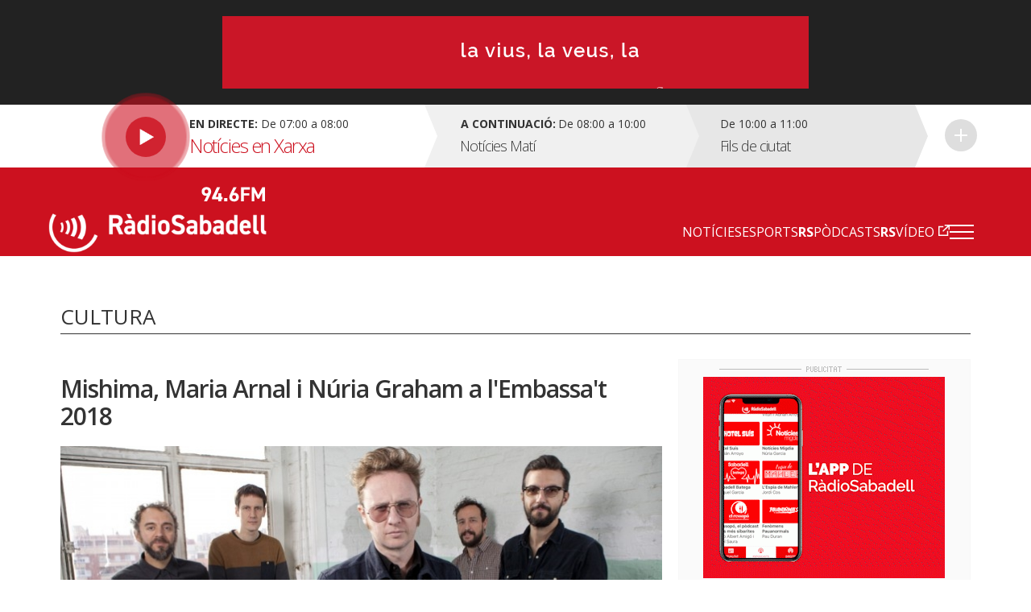

--- FILE ---
content_type: text/html; charset=UTF-8
request_url: https://radiosabadell.fm/noticia/mishima-maria-arnal-i-nuria-graham-lembassat-2018
body_size: 9450
content:
  	

<!DOCTYPE html>
<html  lang="ca" dir="ltr" prefix="og: https://ogp.me/ns#">

<head>
  <meta charset="UTF-8">
  <meta http-equiv="X-UA-Compatible" content="IE=edge">
  <meta name="viewport" content="width=device-width, initial-scale=1, maximum-scale=1">

  <meta charset="utf-8" />
<meta name="description" content="El Festival Independent del Vallès ha desvelat avui bona part del cartell del certamen que se celebrarà a La Bassa  els dies 8 i 9 de juny. Els barcelonins Mishima, Maria Arnal amb Marcel Bages -amb el seu últim treball &quot;45 cerebros y 1 corazón&quot;-, o l&#039;osonenca Núria Graham." />
<meta name="abstract" content="Tota la informació general i esportiva de Sabadell i comarca." />
<meta property="og:site_name" content="RàdioSabadell" />
<meta property="og:type" content="article" />
<meta property="og:url" content="https://radiosabadell.fm/noticia/mishima-maria-arnal-i-nuria-graham-lembassat-2018" />
<meta property="og:title" content="Mishima, Maria Arnal i Núria Graham a l&#039;Embassa&#039;t 2018" />
<meta property="og:description" content="El Festival Independent del Vallès ha desvelat avui bona part del cartell del certamen que se celebrarà a La Bassa  els dies 8 i 9 de juny. Els barcelonins Mishima, Maria Arnal amb Marcel Bages -amb el seu últim treball &quot;45 cerebros y 1 corazón&quot;-, o l&#039;osonenca Núria Graham." />
<meta property="og:image" content="https://radiosabadell.fm/sites/default/files/2018-02/Foto-Alberto-Polo-750x500.jpg" />
<meta property="og:locale" content="ca_ES" />
<meta name="twitter:card" content="summary_large_image" />
<meta name="twitter:description" content="El Festival Independent del Vallès ha desvelat avui bona part del cartell del certamen que se celebrarà a La Bassa  els dies 8 i 9 de juny. Els barcelonins Mishima, Maria Arnal amb Marcel Bages -amb el seu últim treball &quot;45 cerebros y 1 corazón&quot;-, o l&#039;osonenca Núria Graham. A aquests noms cal afegir-hi els de la La iaia, Pau Vallvé, Mazoni, Headbirds o els sabadellencs The Hairy Legs que es tornen a reunir per l&#039;ocasió. Arnau Solsona, director del Festival, recorda que el grup que lidera David Carabén van ser els més votats per tornar al festival durant el referèndum que van fer entre tots els artistes que havien passat per l&#039;Embassa&#039;t. &quot;Havíem de fer cas als dictats del nostre públic i hem estat rigorosos amb les opcions més votades que van sortir dintre dels 200 artistes que han vingut durant els 10 anys&quot; ha destacat Solsona al programa Al Matí. Anímic, El Último Vecino, El Petit de Ca l&#039;Eril, Pau Roca o Mujeres també formen part del cartell que han presentat avui. &quot;Són noms que volen reflectir una mica la història del festival, i gràcies a la voluntat i predisposició dels grups, perquè sense ells no haguéssim pogut fer un cartell tan espectacular&quot; ha reconegut Solsona. El festival tancarà els concerts d&#039;aquest retorn a la macropiscina de La Bassa amb la discjòquei sabadellenca DJ TUTU que l&#039;any passat va ser al Sònar o Lucient, que és el nom artístic de Mario G. Quelart. Els noms que falten fins a completar el cartell se sabran durant les setmanes vinents. Escolta l&#039;entrevista sencera amb l&#039;Arnau Solsona:   " />
<meta name="twitter:site" content="@radiosabadell" />
<meta name="twitter:title" content="Mishima, Maria Arnal i Núria Graham a l&#039;Embassa&#039;t 2018 - RàdioSabadell" />
<meta name="twitter:url" content="https://radiosabadell.fm/noticia/mishima-maria-arnal-i-nuria-graham-lembassat-2018" />
<meta name="twitter:image" content="https://radiosabadell.fm/sites/default/files/2018-02/Foto-Alberto-Polo-750x500.jpg" />
<meta name="Generator" content="Drupal 10 (https://www.drupal.org)" />
<meta name="MobileOptimized" content="width" />
<meta name="HandheldFriendly" content="true" />
<meta name="viewport" content="width=device-width, initial-scale=1.0" />
<link rel="icon" href="/sites/default/files/favicon_0.png" type="image/png" />
<link rel="canonical" href="https://radiosabadell.fm/noticia/mishima-maria-arnal-i-nuria-graham-lembassat-2018" />
<link rel="shortlink" href="https://radiosabadell.fm/node/5517" />

    <title>Mishima, Maria Arnal i Núria Graham a l&#039;Embassa&#039;t 2018 | RàdioSabadell</title>
    <link rel="stylesheet" media="all" href="/core/modules/system/css/components/align.module.css?t95zw4" />
<link rel="stylesheet" media="all" href="/core/modules/system/css/components/fieldgroup.module.css?t95zw4" />
<link rel="stylesheet" media="all" href="/core/modules/system/css/components/container-inline.module.css?t95zw4" />
<link rel="stylesheet" media="all" href="/core/modules/system/css/components/clearfix.module.css?t95zw4" />
<link rel="stylesheet" media="all" href="/core/modules/system/css/components/details.module.css?t95zw4" />
<link rel="stylesheet" media="all" href="/core/modules/system/css/components/hidden.module.css?t95zw4" />
<link rel="stylesheet" media="all" href="/core/modules/system/css/components/item-list.module.css?t95zw4" />
<link rel="stylesheet" media="all" href="/core/modules/system/css/components/js.module.css?t95zw4" />
<link rel="stylesheet" media="all" href="/core/modules/system/css/components/nowrap.module.css?t95zw4" />
<link rel="stylesheet" media="all" href="/core/modules/system/css/components/position-container.module.css?t95zw4" />
<link rel="stylesheet" media="all" href="/core/modules/system/css/components/reset-appearance.module.css?t95zw4" />
<link rel="stylesheet" media="all" href="/core/modules/system/css/components/resize.module.css?t95zw4" />
<link rel="stylesheet" media="all" href="/core/modules/system/css/components/system-status-counter.css?t95zw4" />
<link rel="stylesheet" media="all" href="/core/modules/system/css/components/system-status-report-counters.css?t95zw4" />
<link rel="stylesheet" media="all" href="/core/modules/system/css/components/system-status-report-general-info.css?t95zw4" />
<link rel="stylesheet" media="all" href="/core/modules/system/css/components/tablesort.module.css?t95zw4" />
<link rel="stylesheet" media="all" href="/core/misc/components/progress.module.css?t95zw4" />
<link rel="stylesheet" media="all" href="/core/misc/components/ajax-progress.module.css?t95zw4" />
<link rel="stylesheet" media="all" href="/core/modules/views/css/views.module.css?t95zw4" />
<link rel="stylesheet" media="all" href="/modules/contrib/extlink/extlink.css?t95zw4" />
<link rel="stylesheet" media="all" href="https://cdn.jsdelivr.net/npm/bootstrap@3.3.2/dist/css/bootstrap.css" integrity="sha256-tn4a1gXQo/LGb6hn0vL3vwWvgESB+cWcL7/sTbR3Tug=" crossorigin="anonymous" />
<link rel="stylesheet" media="all" href="https://cdn.jsdelivr.net/npm/bootstrap@3.3.2/docs/dist/css/bootstrap.css" integrity="sha256-tn4a1gXQo/LGb6hn0vL3vwWvgESB+cWcL7/sTbR3Tug=" crossorigin="anonymous" />
<link rel="stylesheet" media="all" href="https://cdn.jsdelivr.net/npm/bootswatch@3.3.2/custom/bootstrap.css" integrity="sha256-a3BbMRybi9ZjMamlqsYjUrOOndHfRVzSXvKPGWcww9E=" crossorigin="anonymous" />
<link rel="stylesheet" media="all" href="https://cdn.jsdelivr.net/npm/@unicorn-fail/drupal-bootstrap-styles@0.0.2/dist/3.3.1/8.x-3.x/drupal-bootstrap.css" integrity="sha512-AwNfHm/YKv4l+2rhi0JPat+4xVObtH6WDxFpUnGXkkNEds3OSnCNBSL9Ygd/jQj1QkmHgod9F5seqLErhbQ6/Q==" crossorigin="anonymous" />
<link rel="stylesheet" media="all" href="/themes/custom/radiosabadell/owlcarousel/owl.carousel.min.css?t95zw4" />
<link rel="stylesheet" media="all" href="/themes/custom/radiosabadell/owlcarousel/owl.theme.default.min.css?t95zw4" />
<link rel="stylesheet" media="all" href="/themes/custom/radiosabadell/css/style.css?t95zw4" />
<link rel="stylesheet" media="all" href="/themes/custom/radiosabadell/css/grid.css?t95zw4" />
<link rel="stylesheet" media="all" href="/themes/custom/radiosabadell/css/tablet.css?t95zw4" />
<link rel="stylesheet" media="all" href="/themes/custom/radiosabadell/css/desktop.css?t95zw4" />
<link rel="stylesheet" media="all" href="/themes/custom/radiosabadell/css/desktop-large.css?t95zw4" />
<link rel="stylesheet" media="all" href="/themes/custom/radiosabadell/css/animate.css?t95zw4" />
<link rel="stylesheet" media="all" href="/themes/custom/radiosabadell/jplayer/pink.flag/css/jplayer.pink.flag.css?t95zw4" />

      <script type="application/json" data-drupal-selector="drupal-settings-json">{"path":{"baseUrl":"\/","pathPrefix":"","currentPath":"node\/5517","currentPathIsAdmin":false,"isFront":false,"currentLanguage":"ca"},"pluralDelimiter":"\u0003","suppressDeprecationErrors":true,"ajaxPageState":{"libraries":"eJxdjUEOgzAMBD8U8JOQo1iRqcFWbCj5fVHVopbLanfmsFk1PBoa5G-brNHEK0e6EJia7tR-SKhKsCU6Qnh9QGmboYyfmRoWVseMhUSgimaUwaOfst6lahUasPhNzCbYz1PvHrRARqe0Mz0d3jnijMcfWLRsQi_Wj1My","theme":"radiosabadell","theme_token":null},"ajaxTrustedUrl":[],"data":{"extlink":{"extTarget":true,"extTargetNoOverride":true,"extNofollow":true,"extNoreferrer":true,"extFollowNoOverride":true,"extClass":"0","extLabel":"(link is external)","extImgClass":false,"extSubdomains":true,"extExclude":"","extInclude":"","extCssExclude":"","extCssExplicit":"","extAlert":false,"extAlertText":"This link will take you to an external web site. We are not responsible for their content.","mailtoClass":"0","mailtoLabel":"(link sends email)","extUseFontAwesome":false,"extIconPlacement":"append","extFaLinkClasses":"fa fa-external-link","extFaMailtoClasses":"fa fa-envelope-o","whitelistedDomains":[]}},"bootstrap":{"forms_has_error_value_toggle":1,"modal_animation":1,"modal_backdrop":"true","modal_focus_input":1,"modal_keyboard":1,"modal_select_text":1,"modal_show":1,"modal_size":"","popover_enabled":1,"popover_animation":1,"popover_auto_close":1,"popover_container":"body","popover_content":"","popover_delay":"0","popover_html":0,"popover_placement":"right","popover_selector":"","popover_title":"","popover_trigger":"click","tooltip_enabled":1,"tooltip_animation":1,"tooltip_container":"body","tooltip_delay":"0","tooltip_html":0,"tooltip_placement":"auto left","tooltip_selector":"","tooltip_trigger":"hover"},"views":{"ajax_path":"\/views\/ajax","ajaxViews":{"views_dom_id:0f08a37ec74e61b0158d700063bcdbd1163bb9717af2a78e9b65b17cd8f1fe2a":{"view_name":"banner_header","view_display_id":"block_1","view_args":"","view_path":"\/node\/5517","view_base_path":null,"view_dom_id":"0f08a37ec74e61b0158d700063bcdbd1163bb9717af2a78e9b65b17cd8f1fe2a","pager_element":0}}},"user":{"uid":0,"permissionsHash":"55c1fdefe0e8b90e188979690d8466b7fd7605debdcd682fc4914740d81d03cc"}}</script>
<script src="/sites/default/files/js/js_6XkDmV4ZLAGtycvOIP6EeNGG279X0pDvdiePHwEqO6M.js?scope=header&amp;delta=0&amp;language=ca&amp;theme=radiosabadell&amp;include=eJxdTVsKg0AMvNBqjiRZNizRYEKSWr29Utoi_syLYaaqZqSjQf2pyZwmXjmLY2MNrNhIBLpoRRkiD-G1F9rz4gWavwxl_NrynwFT0438lqSqJNtjdzbB4-o93lS70IAtysb0DvjgiDPuJ2XCRyw"></script>
<script src="https://pagead2.googlesyndication.com/pagead/js/adsbygoogle.js"></script>


<!-- Start cookieyes banner -->
<script id="cookieyes" type="text/javascript" src="https://cdn-cookieyes.com/client_data/356ce241060bfc7f586eb222/script.js"></script>
<!-- End cookieyes banner -->

    <script data-ad-client="ca-pub-9392744460704319" async src="https://pagead2.googlesyndication.com/pagead/js/adsbygoogle.js"></script>
    <script>function loadScript(a){var b=document.getElementsByTagName("head")[0],c=document.createElement("script");c.type="text/javascript",c.src="https://tracker.metricool.com/resources/be.js",c.onreadystatechange=a,c.onload=a,b.appendChild(c)}loadScript(function(){beTracker.t({hash:"f3b110ea138110e4df23c811d14ca476"})});</script>

        <!-- Google Tag Manager -->
        <script>
          (function(w,d,s,l,i){
            w[l]=w[l]||[];
            w[l].push({'gtm.start':                new Date().getTime(),event:'gtm.js'});
            var f=d.getElementsByTagName(s)[0],              j=d.createElement(s),dl=l!='dataLayer'?'&l='+l:'';
            j.async=true;
            j.src=              'https://www.googletagmanager.com/gtm.js?id='+i+dl;
            f.parentNode.insertBefore(j,f);
          })(window,document,'script','dataLayer','GTM-PBW3WTGD');
        </script>
        <!-- End Google Tag Manager -->
	

</head>

  <body>
  <!-- Google Tag Manager (noscript) -->
  <noscript>
    <iframe src="https://www.googletagmanager.com/ns.html?id=GTM-PBW3WTGD" height="0" width="0" style="display:none;visibility:hidden"></iframe>
  </noscript>
  <!-- End Google Tag Manager (noscript) -->

        <div class="publi-top">
          <div class="banner col-sm-12">
            <div>
              <span><img src="/themes/custom/radiosabadell/images/ico-publi.gif" alt="Publicitat"/></span>
                <div class="region region-banner-header">
    <section class="views-element-container block block-views block-views-blockbanner-header-block-1 clearfix" id="block-views-block-banner-header-block-1">
  
    

      <div class="form-group">
<div class="">

			    <div class="views-row"><div class="views-field views-field-field-banner-capcalera"><div class="field-content"><a href="https://radiosabadell.fm/canals-radiosabadell" target="_blank">  <img loading="lazy" src="/sites/default/files/2023-10/20231023Temporada23_21.gif" width="728" height="90" alt="Temporada 25/26 RàdioSabadell la vius la veus la sents" title="Temporada 25/26 RàdioSabadell la vius la veus la sents" class="img-responsive" />

</a></div></div></div>

	  

</div>
</div>

  </section>


  </div>

            </div>
          </div>
        </div>

        <div class="directe-cont">
          <div class="container">
            <section id="block-proximsprogrames" class="block block-programes-proxims block-block-programes-proxims clearfix">
  
    

      

<div class="col-sm-7 col-md-5 directe">
	 
	<div class="col-sm-12 info-directe">

    <!--Animació-->
    <div onClick="window.location.href='/persistent/reproductor';" title="Escoltar el programa" class="spinner">
    <!--<div onClick="window.open('http://radiosabadell.fm/reproductor','http://radiosabadell.fm/reproductor','width=320,height=200,right=20,top=100,resizable=no,scrollbars=no,titlebar=no,menubar=no,,toolbar=no,,status=no,,location=no,,directories=no,transitionstyle=fliphorizontal');" title="Escoltar el programa" class="spinner">-->
	<!-- div onClick="window.open('http://online.radiosabadell.fm:8013/stream','http://online.radiosabadell.fm:8013/stream','width=320,height=100,right=20,top=100,resizable=no,scrollbars=no,titlebar=no,menubar=no,,toolbar=no,,status=no,,location=no,,directories=no,transitionstyle=fliphorizontal');" title="Escoltar el programa" class="spinner" -->
      <div class="spinner-btn">
        <div class="ball ball-1"></div>
        <div class="ball ball-2"></div>
        <div class="ball ball-3"></div>
        <div class="ball ball-4"></div>  
      </div>
    </div>
    <!--/Animació-->

		<div class="info"><strong>En directe:</strong>  De  07:00  a  08:00</div>
		<div class="programa">Notícies en Xarxa</div> 
	</div>
	<a onClick="window.location.href='/persistent/reproductor';" title="Escoltar el programa"></a>
	<!--<a onClick="window.open('http://radiosabadell.fm/reproductor','http://radiosabadell.fm/reproductor','width=320,height=200,right=20,top=100,resizable=no,scrollbars=no,titlebar=no,menubar=no,,toolbar=no,,status=no,,location=no,,directories=no,transitionstyle=fliphorizontal');" title="Escoltar el programa"></a>-->
</div>
<div class="col-sm-5 col-md-7 acontinuacio">
	<div class="col-sm-10 col-md-6 acontinuacio-prog">
		<div class="arrow-right"></div>
  		<div class="programa-next"><strong>A continuació:</strong></div>
    		<div class="info">De  08:00  a  10:00</div>
		<div class="programa">Notícies Matí</div>
	</div>
	<div class="col-sm-5 acontinuacio-prog">
		<div class="arrow-right"></div>
  		<div class="info">De  10:00  a  11:00</div>
		<div class="programa">Fils de ciutat</div>
	</div>
  <div class="col-sm-1 more">
    <div class="arrow-right"></div>
     <a href="/graella" title="Veure tota la graella">Veure tota la graella</a>
    </div>
</div>

  </section>


          </div>
        </div>

        <header>
          <div class="container">
            <nav class="navbar navbar-default">
              <div class="container">
                <div class="navbar-header">
                  <a class="navbar-brand" href="https://radiosabadell.fm/"><img src="/themes/custom/radiosabadell/images/logo-radiosabadell.png" alt="Ràdio Sabadell"/></a>
                  <div class="frequencia"><img src="/themes/custom/radiosabadell/images/ico-frequencia.svg" alt="Radio Sabadell 94.6"/></div>

                                  </div>

                <div id="main-menu">
                  <div class="menu-principal"><nav role="navigation" aria-labelledby="-menu">
      
  <h2 id="-menu"></h2>
  

        
              <ul class="menu">
                    <li class="menu-item">
        <a href="/actualitat" data-drupal-link-system-path="taxonomy/term/1">Notícies</a>
              </li>
                <li class="menu-item">
        <a href="/esports" data-drupal-link-system-path="taxonomy/term/9">Esports</a>
              </li>
                <li class="menu-item">
        <a href="/rspodcasts" class="rs" data-drupal-link-system-path="node/44170">RSPòdcasts</a>
              </li>
                <li class="menu-item">
        <a href="https://www.youtube.com/user/RadioSabadell" class="rs">RSVídeo</a>
              </li>
        </ul>
  


  </nav>
</div>

                  <button type="button" class="navbar-toggle collapsed" data-toggle="collapse" data-target="#menu-secondari" aria-expanded="false">
                    <span class="icon-bar"></span>
                    <span class="icon-bar"></span>
                    <span class="icon-bar"></span>
                  </button>
                  <div class="collapse navbar-collapsed" id="menu-secondari">
                    <div class="menu-hamburguesa"><nav role="navigation" aria-labelledby="-menu">
      
  <h2 id="-menu"></h2>
  

        
      <ul class="menu menu--menu-hamburguesa nav">
                      <li class="first">
                                        <a href="" class="link-app">Descarrega la nostra app</a>
              </li>
                      <li class="expanded dropdown">
                                                                    <a href="" class="dropdown-toggle" data-toggle="dropdown">Actualitat <span class="caret"></span></a>
                        <ul class="dropdown-menu">
                      <li class="first">
                                        <a href="/actualitat" data-drupal-link-system-path="taxonomy/term/1">Tota l&#039;actualitat</a>
              </li>
                      <li>
                                        <a href="/actualitat/politica" data-drupal-link-system-path="taxonomy/term/2">Política</a>
              </li>
                      <li>
                                        <a href="/actualitat/successos" data-drupal-link-system-path="taxonomy/term/11689">Successos</a>
              </li>
                      <li>
                                        <a href="/actualitat/societat" data-drupal-link-system-path="taxonomy/term/4">Societat</a>
              </li>
                      <li>
                                        <a href="/actualitat/cultura" data-drupal-link-system-path="taxonomy/term/7">Cultura</a>
              </li>
                      <li>
                                        <a href="/actualitat/comarca" data-drupal-link-system-path="taxonomy/term/8">Comarca</a>
              </li>
                      <li>
                                        <a href="/actualitat/economia" data-drupal-link-system-path="taxonomy/term/5">Economia</a>
              </li>
                      <li>
                                        <a href="/actualitat/salut" data-drupal-link-system-path="taxonomy/term/11440">Salut</a>
              </li>
                      <li>
                                        <a href="/actualitat/educacio" data-drupal-link-system-path="taxonomy/term/11441">Educació</a>
              </li>
                      <li>
                                        <a href="/actualitat/medi-ambient" data-drupal-link-system-path="taxonomy/term/6">Medi Ambient</a>
              </li>
                      <li>
                                        <a href="/actualitat/urbanisme" data-drupal-link-system-path="taxonomy/term/3">Urbanisme</a>
              </li>
                      <li class="last">
                                        <a href="/actualitat/mobilitat" data-drupal-link-system-path="taxonomy/term/11688">Mobilitat</a>
              </li>
        </ul>
  
              </li>
                      <li class="expanded dropdown">
                                                                    <a href="" class="dropdown-toggle" data-toggle="dropdown">Esports <span class="caret"></span></a>
                        <ul class="dropdown-menu">
                      <li class="first">
                                        <a href="/esports" data-drupal-link-system-path="taxonomy/term/9">Tots els esports</a>
              </li>
                      <li>
                                        <a href="/esports/ce-sabadell" data-drupal-link-system-path="taxonomy/term/10">CE Sabadell</a>
              </li>
                      <li>
                                        <a href="/esports/futbol" data-drupal-link-system-path="taxonomy/term/11">Futbol</a>
              </li>
                      <li>
                                        <a href="/esports/waterpolo" data-drupal-link-system-path="taxonomy/term/15">Waterpolo</a>
              </li>
                      <li>
                                        <a href="/esports/futbol-sala" data-drupal-link-system-path="taxonomy/term/6680">Futbol sala</a>
              </li>
                      <li>
                                        <a href="/esports/handbol" data-drupal-link-system-path="taxonomy/term/13">Handbol</a>
              </li>
                      <li>
                                        <a href="/esports/natacio" data-drupal-link-system-path="taxonomy/term/14">Natació</a>
              </li>
                      <li>
                                        <a href="/esports/basquet" data-drupal-link-system-path="taxonomy/term/12">Bàsquet</a>
              </li>
                      <li>
                                        <a href="/esports/motor" data-drupal-link-system-path="taxonomy/term/16">Motor</a>
              </li>
                      <li class="last">
                                        <a href="/esports/altres-esports" data-drupal-link-system-path="taxonomy/term/28">Altres esports</a>
              </li>
        </ul>
  
              </li>
                      <li>
                                        <a href="/persistent/reproductor" data-drupal-link-system-path="persistent/reproductor">En directe</a>
              </li>
                      <li>
                                        <a href="/graella" data-drupal-link-system-path="node/283">Graella</a>
              </li>
                      <li>
                                        <a href="/rspodcasts" data-drupal-link-system-path="node/44170">RSPòdcasts</a>
              </li>
                      <li class="last">
                                        <a href="https://radiosabadell.fm/cercador-actualitat">Cercador</a>
              </li>
        </ul>
  

  </nav>
</div>
                    <div class="canals">
                      <a href="/canals-radiosabadell">Canals @radiosabadell</a>
                      <ul class="xarxes-header">                      
                        <li><a href="https://www.instagram.com/radiosabadell" target="_blank" class="instagram" title="Instagram" rel="nofollow">Instagram</a></li>
                        <li><a href="https://twitter.com/radiosabadell" target="_blank" class="twitter" title="X" rel="nofollow">X</a></li>
                        <li><a href="https://www.facebook.com/RadioSabadell/" target="_blank" class="facebook" title="Facebook" rel="nofollow">Facebook</a></li>
                        <li><a href="https://www.tiktok.com/@radiosabadell" target="_blank" class="tiktok" title="TikTok" rel="nofollow">TikTok</a></li>
                        <li><a href="https://www.twitch.tv/radiosabadell" target="_blank" class="twitch" title="Twitch" rel="nofollow">Twitch</a></li>
                        <li><a href="https://www.youtube.com/user/RadioSabadell" target="_blank" class="youtube" title="YouTube" rel="nofollow">YouTube</a></li>
                        <li><a href="https://bit.ly/WhatsAppRS946" target="_blank" class="whatsapp" title="WhatsApp" rel="nofollow">WhatsApp</a></li>
                      </ul>
                    </div>
                  </div>

                </div>
              </div>
            </nav>
          </div>
        </header>

        
          <div class="region region-mega-highlight-bar">
    


  </div>


        <!-- <div class="container">
          <div class="container-fluid">
            <ul class="xarxes-header">
              <li><img src="/themes/custom/radiosabadell/images/ico-@radiosabadell.svg" alt="@radiosabadell"/></li>
              <li><a href="https://www.instagram.com/radiosabadell" target="_blank" class="instagram" title="Instagram" rel="nofollow">Instagram</a></li>
              <li><a href="https://twitter.com/radiosabadell" target="_blank" class="twitter" title="X" rel="nofollow">X</a></li>
              <li><a href="https://www.facebook.com/RadioSabadell/" target="_blank" class="facebook" title="Facebook" rel="nofollow">Facebook</a></li>
              <li><a href="https://www.tiktok.com/@radiosabadell" target="_blank" class="tiktok" title="TikTok" rel="nofollow">TikTok</a></li>
              <li><a href="https://www.twitch.tv/radiosabadell" target="_blank" class="twitch" title="Twitch" rel="nofollow">Twitch</a></li>
              <li><a href="https://www.youtube.com/user/RadioSabadell" target="_blank" class="youtube" title="YouTube" rel="nofollow">YouTube</a></li>
              <li><a href="https://bit.ly/WhatsAppRS946" target="_blank" class="whatsapp" title="WhatsApp" rel="nofollow">WhatsApp</a></li>
            </ul>
          </div>
        </div> -->

        <div class="main-content">
            <div class="dialog-off-canvas-main-canvas" data-off-canvas-main-canvas>
    

<!--MAIN CONTENT-->
<div class="main-content">
	<!--Page Header-->

	
	<div class="container page-header">
		<!--Breadcrumb-->
		<ol class="breadcrumb">

										<li><a href="/" class="">Inici</a></li>
							<li><a href="/actualitat" class="">Actualitat</a></li>
							<li><a href="/actualitat/cultura" class="active">Cultura</a></li>
							<li><a href="#" class="active">Mishima, Maria Arnal i Núria Graham a l&#039;Embassa&#039;t 2018</a></li>
					</ol>
		<!--/Breadcrumb-->
		<!--Banner Google Ad-->

		<!------Títol------>
    		<div class="titol-principal-cont">
			<div class="titol-principal">

										<span style="
						    display: inline-block;
							margin: 0;
							vertical-align: middle;
							font-size: 26px;
							line-height: 30px;">
								Cultura
							</span>
				
									<ul class="menu-seccio">
											</ul>
							</div>
		</div>
    		<!------/Títol------>
	</div>
	
	
	
	  <div class="region region-content">
      <!-- No Title -->
  

<!--Noticia cont-->


<div class="noticia-cont">
  <div class="container">
    <!--Notícia-->
    <div class="col-sm-8 noticia-item">      
      
      <!--Titol H1-->
      <h1 class="titol">Mishima, Maria Arnal i Núria Graham a l&#039;Embassa&#039;t 2018</h1>

      <!--Subtitol H2-->
      <p class="subtitol"></p>

              <div class="imatge  ">
          <!--Imatge de 1024px x 455px-->
          <img src="https://radiosabadell.fm/sites/default/files/styles/imatge_fitxa_noticia/public/2018-02/Foto-Alberto-Polo-750x500.jpg?itok=RaHxcq2Z" alt="El grup Mishima | Alberto Polo"/>
          <span class="peu-foto">El grup Mishima | Alberto Polo</span>
        </div>
      


      <!-- Autor -->
      <div class="autor">
                        <div>
            <div class="autor-nom"><a href="/autor/aleix-graell">Aleix Graell</a></div>
            <div class="data">12.02.2018 14:44</div>
        </div>
      </div>

      
      <div class="descripcio">

        <!-- reproductor àudio notícia -->
              </div>

        <!--Contingut texte notícia - Paragraf max 190 caracters-->
        
            <div class="field field--name-body field--type-text-with-summary field--label-hidden field--item"><p>El Festival Independent del Vallès&nbsp;ha&nbsp;desvelat&nbsp;avui bona part del cartell del certamen que se celebrarà a La Bassa&nbsp; els dies 8 i 9 de juny. Els barcelonins&nbsp;Mishima, Maria Arnal amb Marcel Bages -amb el seu últim&nbsp;treball&nbsp;"45&nbsp;cerebros&nbsp;y&nbsp;1&nbsp;corazón"-, o l'osonenca Núria&nbsp;Graham. A aquests noms cal afegir-hi els de&nbsp;la <strong>La&nbsp;iaia</strong>, <strong>Pau&nbsp;Vallvé</strong>,&nbsp;<strong>Mazoni, <a href="https://www.youtube.com/watch?time_continue=195&amp;v=OkhTNyGTyfU">Headbirds</a></strong><a href="https://www.youtube.com/watch?time_continue=195&amp;v=OkhTNyGTyfU">&nbsp;</a>o els sabadellencs&nbsp;<strong>The&nbsp;Hairy&nbsp;Legs</strong>&nbsp;que es tornen a reunir per l'ocasió. Arnau Solsona, director del Festival, recorda que el grup que lidera David&nbsp;Carabén&nbsp;van ser els més votats per tornar al festival durant el referèndum que van fer entre tots els artistes que havien passat per l'Embassa't. <strong>"Havíem de fer cas als dictats del nostre públic i hem estat rigorosos amb les opcions més votades que van sortir dintre dels 200 artistes que han vingut durant els 10 anys"</strong> ha destacat Solsona al programa Al Matí.<br>
<br>
<strong>Anímic</strong>,&nbsp;<strong>El Último&nbsp;Vecino</strong>, <strong>El</strong>&nbsp;<strong>Petit de Ca l'Eril</strong>,<strong> Pau Roca</strong>&nbsp;o&nbsp;<strong>Mujeres</strong>&nbsp;també formen part del cartell que han presentat avui. <strong>"Són noms que volen reflectir una mica la història del festival, i gràcies a la voluntat i predisposició dels grups, perquè sense ells no haguéssim pogut fer un cartell tan espectacular"&nbsp;</strong>ha reconegut Solsona. El festival tancarà els concerts d'aquest retorn a la&nbsp;macropiscina&nbsp;de La Bassa amb la discjòquei sabadellenca <strong>DJ&nbsp;TUTU</strong>&nbsp;que l'any passat va ser al&nbsp;Sònar o Lucient, que és el nom artístic de Mario G. Quelart. Els noms que falten fins a completar el cartell se sabran durant les&nbsp;setmanes vinents.</p>

<p>Escolta l'entrevista sencera amb l'Arnau Solsona:&nbsp;</p>

<p>
<audio controls preload="auto" src="http://radiosabadell.fm/sites/default/files/2018-02/180212_almati_embassat~0_0.mp3">&nbsp;</audio>
</p>
</div>
      



      <!--Paraules clau-->
      <ul class="paraulesclau">
                <li><a href="/embassat-0">Embassa&#039;t</a></li>
                <li><a href="/2018">2018</a></li>
                <li><a href="/mishima">Mishima</a></li>
                <li><a href="/maria-arnal-i-marcel-bages">Maria Arnal i Marcel Bagés</a></li>
                <li><a href="/nuria-graham">Núria Graham </a></li>
                <li><a href="/musica-en-directe">música en directe</a></li>
                <li><a href="/festival">Festival </a></li>
                <li><a href="/arnau-solsona">Arnau Solsona</a></li>
              </ul>

      <!--Share buttons by addthis-->
      <div class="share-cont">
        <a href="https://www.facebook.com/sharer/sharer.php?u=http://radiosabadell.fm/noticia/mishima-maria-arnal-i-nuria-graham-lembassat-2018" target="_blank" title="Compartir a Facebook" class="share facebook">Compartir a Facebook</a>
        <a href="https://x.com/intent/tweet?text=Mishima, Maria Arnal i Núria Graham a l&#039;Embassa&#039;t 2018 via @radiosabadell &url=http://radiosabadell.fm/noticia/mishima-maria-arnal-i-nuria-graham-lembassat-2018" target="_blank" title="Compartir a X" class="share x">Compartir a X</a> 
     </div>
    </div>
    <!--/Notícia-->


    <!--Publicitat-->
    <div class="col-sm-4 lateral-publi">
      <div class="banner">
        <div class="titol"><img src="/themes/custom/radiosabadell/images/ico-publi-noticia.gif" alt="Publicitat"/></div>

                <a href="https://bit.ly/3FR0RRw" target="_blank"><img src="https://radiosabadell.fm/sites/default/files/styles/banner_lateral/public/2024-06/Banner_APPR%C3%A0dio_Juny2024_2.gif?itok=QjIIHAIm" alt="APP Ràdio Sabadell 2024"/></a>
                        <a href="https://www.youtube.com/watch?v=66q3anjzFr0" target="_blank"><img src="https://radiosabadell.fm/sites/default/files/styles/banner_lateral/public/2020-03/heroines-sabadell_0.png?itok=QwgzV-eM" alt="Les Heroïnes del Tèxtil - Ràdio Sabadell"/></a>
                        <a href="http://radiosabadell.fm/alacarta" target="_blank"><img src="https://radiosabadell.fm/sites/default/files/styles/banner_lateral/public/2019-09/banner-podcasts_0.jpg?itok=NLEIFDiG" alt="Escolta els Podcasts quan i on vulguis"/></a>
        
        <!-- radiosabadell-1 -->


        <script async src="//"></script>
        <!-- Banners_laterals -->
        <ins class="adsbygoogle"
        style="display:inline-block;width:300px;height:250px"
        data-ad-client="ca-pub-9392744460704319"
        data-ad-slot="4388784587"></ins>
        <script>
          (adsbygoogle = window.adsbygoogle || []).push({});
        </script>


        <script async src="//"></script>
        <!-- Banners_laterals -->
        <ins class="adsbygoogle"
        style="display:inline-block;width:300px;height:250px"
        data-ad-client="ca-pub-9392744460704319"
        data-ad-slot="4388784587"></ins>
        <script>
          (adsbygoogle = window.adsbygoogle || []).push({});
        </script>


      </div>


    </div>
    <!--/Publicitat-->
  </div>
</div>
<!--/Noticia cont-->

<!--Relacionades cont-->
<div class="noticia-rel-cont">
  <div class="container">
    <!--Relacionades llista-->
    <div class="col-sm-8 noticia-rel-llista">
      <div class="titol-seccio">
        <h2>Notícies relacionades</h2>
      </div>

            <!--Noticia relacionada-->
      <div class="col-sm-4 noticia-rel-item">
        <div class="imatge  ">
          <!--Imatge de 400px x 400px-->
          <a href="https://radiosabadell.fm/actualitat/cultura/ludwig-band-greta-allergiques-pollen-embassat-2026-sabadell">
            <img src="https://radiosabadell.fm/sites/default/files/styles/imatge_teaser_noticia_petita/public/2025-12/DSC_8524_Roger%20Benet.jpg?itok=A8_ZjoVf" alt="La Ludwig Band al Fres Festival | Roger Benet"/>
          </a>
        </div>
        <div class="descripcio">
          <div style="font-size: 14px; line-height: 16px; font-weight: 600; color: #999; margin-top: 5px;">18.12.2025</div>
          <!--Titol max 60 caracters-->
          <h3 class="titol" style="margin-top: 5px;"><a href="https://radiosabadell.fm/actualitat/cultura/ludwig-band-greta-allergiques-pollen-embassat-2026-sabadell">La Ludwig Band, Greta i Al·lèrgiques al Pol·len se sumen al cartell de l’Embassa’t 2026</a></h3>
        </div>
      </div>
      <!--/Noticia relacionada-->
            <!--Noticia relacionada-->
      <div class="col-sm-4 noticia-rel-item">
        <div class="imatge  ">
          <!--Imatge de 400px x 400px-->
          <a href="https://radiosabadell.fm/actualitat/cultura/lu-rois-triquell-maria-hein-concert-solidari-sabadell-palestina">
            <img src="https://radiosabadell.fm/sites/default/files/styles/imatge_teaser_noticia_petita/public/2025-11/vaga-palestina-sabadell.jpg?itok=LMqXxZro" alt="El concert per Palestina es farà al Maloa Club"/>
          </a>
        </div>
        <div class="descripcio">
          <div style="font-size: 14px; line-height: 16px; font-weight: 600; color: #999; margin-top: 5px;">14.11.2025</div>
          <!--Titol max 60 caracters-->
          <h3 class="titol" style="margin-top: 5px;"><a href="https://radiosabadell.fm/actualitat/cultura/lu-rois-triquell-maria-hein-concert-solidari-sabadell-palestina">Concert solidari per Palestina al Maloa Club</a></h3>
        </div>
      </div>
      <!--/Noticia relacionada-->
            <!--Noticia relacionada-->
      <div class="col-sm-4 noticia-rel-item">
        <div class="imatge  ">
          <!--Imatge de 400px x 400px-->
          <a href="https://radiosabadell.fm/actualitat/cultura/angeles-toledano-cora-novoa-primers-noms-lembassat-2026">
            <img src="https://radiosabadell.fm/sites/default/files/styles/imatge_teaser_noticia_petita/public/2025-11/embassa%27t.jpg?itok=ZJeRWFTi" alt="embassat"/>
          </a>
        </div>
        <div class="descripcio">
          <div style="font-size: 14px; line-height: 16px; font-weight: 600; color: #999; margin-top: 5px;">10.11.2025</div>
          <!--Titol max 60 caracters-->
          <h3 class="titol" style="margin-top: 5px;"><a href="https://radiosabadell.fm/actualitat/cultura/angeles-toledano-cora-novoa-primers-noms-lembassat-2026">Primers noms confirmats de l&#039;Embassa&#039;t 2026</a></h3>
        </div>
      </div>
      <!--/Noticia relacionada-->
          </div>
    <!--/Relacionades llista-->
  </div>
</div>
<!--/Relacionades cont-->



  </div>


	
</div>

  </div>

        </div>
          <section class="views-element-container block block-views block-views-blockslide-banners-block-1 clearfix" id="block-views-block-slide-banners-block-1">
  
    

      <div class="form-group">
<div class=" container programes-llista">

		
	

  
  
  
  
</div></div>

  </section>




        <div class="pre-footer">
          <div class="container">
            <div class="pre-footer-items">
              <a href="https://bit.ly/WhatsAppRS946" target="_blank" class="item whatsapp">
                <img src="/themes/custom/radiosabadell/images/canal-whatsapp.svg" alt="Posa't al dia">
                <h3>Posa't al dia</h3>
              </a>
              <a href="/canals-radiosabadell" class="item canals">
                <img src="/themes/custom/radiosabadell/images/ico-canals-rs.svg" alt="Tots els Canals">
                <h3>Tots els Canals</h3>
              </a>              
              <a href="/canals-radiosabadell" class="item app">
                <img src="/themes/custom/radiosabadell/images/canal-app.svg" alt="Descarrega la APP">
                <h3>Descarrega l'APP</h3>
              </a>
            </div>
          </div>
        </div>

        <footer>
          <div class="brand"><a href="/"><img src="/themes/custom/radiosabadell/images/logo-radiosabadell.png" alt="Radio Sabadell 94.6"/></a></div>
          <ul class="menu-peu">
            <li><a href="/contacte">Contacte</a></li>
            <li><a href="/transparencia">Transparència</a></li>
            <li><a href="/avis-legal">Avís legal</a></li>
            <li><a href="/publicitat">Publicitat</a></li>
            <li><a href="/politica-cookies">Política de cookies</a></li>
            <li><a href="/politica-privacitat">Política de privacitat</a></li>
          </ul>
          <div class="copy">© 2026 RàdioSabadell&nbsp;&nbsp;&nbsp;-&nbsp;&nbsp;&nbsp;C. Doctor Puig 18, 08202 Sabadell&nbsp;&nbsp;&nbsp;-&nbsp;&nbsp;&nbsp;Tel. 93 745 19 60</div>
          <ul class="xarxes">
            <li><a href="https://www.instagram.com/radiosabadell/" target="_blank" class="instagram" title="Instagram" rel="nofollow">Instagram</a></li>
            <li><a href="https://twitter.com/radiosabadell" target="_blank" class="twitter" title="X" rel="nofollow">X</a></li>
            <li><a href="https://www.facebook.com/RadioSabadell/" target="_blank" class="facebook" title="Facebook" rel="nofollow">Facebook</a></li>
            <li><a href="https://www.tiktok.com/@radiosabadell" target="_blank" class="tiktok" title="TikTok" rel="nofollow">TikTok</a></li>
            <li><a href="https://www.twitch.tv/radiosabadell" target="_blank" class="twitch" title="Twitch" rel="nofollow">Twitch</a></li>
            <li><a href="https://www.youtube.com/user/RadioSabadell" target="_blank" class="youtube" title="YouTube" rel="nofollow">YouTube</a></li>
            <li><a href="https://bit.ly/WhatsAppRS946" target="_blank" class="whatsapp" title="WhatsApp" rel="nofollow">WhatsApp</a></li>
          </ul>
        </footer>
        <script src="/sites/default/files/js/js_tS8hUEhIEoVg38JByq1qJh67z13IhWIER_P_dVHDWhM.js?scope=footer&amp;delta=0&amp;language=ca&amp;theme=radiosabadell&amp;include=eJxdTVsKg0AMvNBqjiRZNizRYEKSWr29Utoi_syLYaaqZqSjQf2pyZwmXjmLY2MNrNhIBLpoRRkiD-G1F9rz4gWavwxl_NrynwFT0438lqSqJNtjdzbB4-o93lS70IAtysb0DvjgiDPuJ2XCRyw"></script>
<script src="https://cdn.jsdelivr.net/npm/bootstrap@3.3.2/dist/js/bootstrap.min.js" integrity="sha256-yO7sg/6L9lXu7aKRRm0mh3BDbd5OPkBBaoXQXTiT6JI=" crossorigin="anonymous"></script>
<script src="https://cdn.jsdelivr.net/npm/bootstrap@3.3.2/docs/dist/js/bootstrap.min.js" integrity="sha256-yO7sg/6L9lXu7aKRRm0mh3BDbd5OPkBBaoXQXTiT6JI=" crossorigin="anonymous"></script>
<script src="/sites/default/files/js/js_3fv04pWmho_fq_nAMQwIE2ZfWkCUS5Ylfc6kr4CHZDA.js?scope=footer&amp;delta=3&amp;language=ca&amp;theme=radiosabadell&amp;include=eJxdTVsKg0AMvNBqjiRZNizRYEKSWr29Utoi_syLYaaqZqSjQf2pyZwmXjmLY2MNrNhIBLpoRRkiD-G1F9rz4gWavwxl_NrynwFT0438lqSqJNtjdzbB4-o93lS70IAtysb0DvjgiDPuJ2XCRyw"></script>

  </body>
</html>



--- FILE ---
content_type: text/html; charset=utf-8
request_url: https://www.google.com/recaptcha/api2/aframe
body_size: 268
content:
<!DOCTYPE HTML><html><head><meta http-equiv="content-type" content="text/html; charset=UTF-8"></head><body><script nonce="AK8y-62xtrM2UBzJXwNl5w">/** Anti-fraud and anti-abuse applications only. See google.com/recaptcha */ try{var clients={'sodar':'https://pagead2.googlesyndication.com/pagead/sodar?'};window.addEventListener("message",function(a){try{if(a.source===window.parent){var b=JSON.parse(a.data);var c=clients[b['id']];if(c){var d=document.createElement('img');d.src=c+b['params']+'&rc='+(localStorage.getItem("rc::a")?sessionStorage.getItem("rc::b"):"");window.document.body.appendChild(d);sessionStorage.setItem("rc::e",parseInt(sessionStorage.getItem("rc::e")||0)+1);localStorage.setItem("rc::h",'1768975779557');}}}catch(b){}});window.parent.postMessage("_grecaptcha_ready", "*");}catch(b){}</script></body></html>

--- FILE ---
content_type: text/css
request_url: https://radiosabadell.fm/themes/custom/radiosabadell/css/style.css?t95zw4
body_size: 16810
content:
@charset "UTF-8";

@import url('https://fonts.googleapis.com/css?family=Open+Sans:300,300i,400,400i,600,600i,700,700i,800,800i&display=swap');
/* CSS Document */


/* ESPECIAL PERIODE COVID 19 */

/*.info, .foto-directe, .programa-next {visibility: hidden !important;}

.eu-cookie-compliance-banner .info {visibility: visible !important;}*/

/*



/*BODY*/
iframe{
    overflow:hidden;
}

body {
    font-family: 'Open Sans', sans-serif;
    font-size:16px;
    line-height:22px;
    background: #fff;
    margin:0;

    font-smooth: always;
    font-smoothing: antialiased;
    -moz-font-smoothing: antialiased;
    -webkit-font-smoothing: antialiased;
    -webkit-font-smoothing: subpixel-antialiased;
}

a,
a img,
a span,
a:before,
a:after,
li:after,
.navbar-toggle,
.navbar-toggle span,
.btn,
.directe-cont,
.directe-plens-con,
.podcasts-cont .podcasts .share-cont .embed,
.essencials-alacarta .essencial .share-cont .embed,
.essencials-home .essencial .share-cont .embed {
    transition:all 0.2s ease-in-out;
    -moz-transition:all 0.2s ease-in-out; /* Firefox 4 */
    -webkit-transition: all 0.2s ease-in-out; /* Safari and Chrome */
    -o-transco-facetion:all 0.2s ease-in-out; /* Opera */
    outline:0!important;
}

a {
    color:#999;
    text-decoration:underline;
}
a:hover {
    color:#cc111f;
}

.no-margin {
    margin: 0 !important;
}
.no-pading {
    padding: 0 !important;
}

input,
select,
textarea,
.form-control {
    position: relative;
/*    -webkit-appearance: none;
    -moz-appearance:    none;
    appearance:         none;*/
    outline: 0!important;
    border: 1px solid #dcdcdc;

    width: 100%;
    border-radius: 2px;

    -webkit-box-shadow: none!important;
    -moz-box-shadow: none!important;
    box-shadow: none!important;
}
input:focus,
select:focus,
textarea:focus,
.form-control:focus {
    border-color: #333;
}
.select-wrapper,
.select-wrapper select {
    position: relative;
}
.select-wrapper:after {
    position: absolute;
    content: ' ';
    right: 10px;
    top: 46%;
    transform: translateY(-50%);
    width: 10px;
    height: 10px;
    background: #fff url(../images/ico-select.svg) no-repeat center center!important;
    background-size: 100% auto;
    margin: 0;
}

.textarea-embed {
    position: relative;
    z-index: 1;
    width: 100%;
    height: auto;
    max-width: 320px;
    min-height: 70px;
    border-color: #d5d5d5;
    padding: 4px 10px;
    font-size: 90%;
    outline: 0!important;
    -webkit-box-shadow: none;
    -moz-box-shadow: none;
    box-shadow: none;
}
.essencials-home .essencial .share-cont .textarea-embed {
    border-color: #fff;
    color: #000;
}

.btn {
    margin-bottom: 0;
    font-size: inherit;
    line-height: inherit;
    text-decoration: none;
    border-radius: 2px;
}
.btn-default {
    color: #666;
    background-color: #fff;
    border-color: #ccc;
}
.btn-primary {
    color: #fff;
    background-color: #cc111f;
    border-color: #cc111f;
}
.btn-default:hover,
.btn-primary:hover,
.btn-default:focus,
.btn-primary:focus,
.btn-default.focus,
.btn-primary.focus,
.btn-primary:active:hover,
.btn-primary.active:hover,
.open > .dropdown-toggle.btn-primary:hover,
.btn-primary:active:focus,
.btn-primary.active:focus,
.open > .dropdown-toggle.btn-primary:focus,
.btn-primary:active.focus,
.btn-primary.active.focus,
.open > .dropdown-toggle.btn-primary.focus {
    color: #fff;
    background-color: #333;
    border-color: #333;
}
nav.tabs {
    width: 100%;
    margin-right: auto;
    margin-left: auto;
    margin-bottom:40px;
    padding: 0 20px;
}


.nav-tabs {
    border-bottom: 1px solid #eee;
}
.nav-tabs li {
    width:auto;
}
.nav-tabs > li > a {
    position:relative;
    padding: 6px 10px;
    border-radius: 2px 2px 0 0;
    background:#cc111f;
    color:#fff;
    text-decoration:none;
}
.nav-tabs > li > a:hover {
    background:#b70f1b;
    border: 1px solid transparent;
}
.nav-tabs > li.active > a,
.nav-tabs > li.active > a:focus,
.nav-tabs > li.active > a:hover {
    font-weight: 600;
    border: 1px solid #eee;
    border-bottom: 1px solid transparent;
    padding: 11px 10px 6px 10px;
    margin-top: -5px;
}
.tab-content {
    padding:6px;
}

hr {
    margin: 20px 0;
    border: 0;
    border-top: 1px dotted #eee;
}

.field--name-field-media-document {
    position: relative;
    margin: 40px 0;
}
.field--name-field-media-document .field--item {
    border-bottom: 1px dotted #ddd;
    padding-bottom: 4px;
    margin-bottom: 10px;
}
.field--name-field-media-document .field--item:last-child {
    margin-bottom: 0;
}
.field--name-field-media-document .field--item .file {
    display: flex;
    flex-direction: row;
    align-items: center;
    margin: 0 !important;
    padding-bottom: 6px;
}
.field--name-field-media-document .field--item .file span {
    border: 0;
}
.field--name-field-media-document .field--item .file .icon {
    color: #cc101f;
}
.field--name-field-media-document .field--item .file .file-link::first-letter {
    text-transform: uppercase;
}
.field--name-field-media-document .field--item .file .file-size {
    color: inherit;
}


/*************TITOLS*************/

.h2, h2 {
    font-size: 20px;
    line-height: 24px;
}
.h3, h3 {
    font-size: 16px;
    line-height: 20px;
}

nav h2 {
    display: none;
}
/*************PUBLI TOP*************/

.publi-top {
    position:relative;
    text-align:center;
    padding: 20px 0;
    overflow:hidden;
    background:#222;
    min-height: none !important;
}
.publi-top img {
   display: inline;
}
.publi-top .banner {
    padding:0;

}
.publi-top .banner > div {
    display:inline-block;
    /*height: 90px;*/
    width: 100%;
     text-align: center;
}
.publi-top span {
    position:relative;
    display:inline-block;
    left: -4px;
    top: 30px;
    display: none;
}


/*************DIRECTE*************/

.directe-cont,
.directe-plens-cont {
    position:relative;
    background: #fff;
    font-size: 14px;
}
.directe-cont > *,
.directe-plens-cont > * {
    transition:all 0.2s ease-in-out;
    -moz-transition:all 0.2s ease-in-out; /* Firefox 4 */
    -webkit-transition: all 0.2s ease-in-out; /* Safari and Chrome */
    -o-transition:all 0.2s ease-in-out; /* Opera */
    outline:0!important;
}
.directe-plens-cont > .container {
    position:relative;
    padding-right: 30px;
}
.directe-cont > .container {
    padding: 0;
}
.directe-cont .directe,
.directe-cont .acontinuacio,
.directe-cont .more {
    padding: 0;
    height:108px;
}
.directe-cont .directe {
    position: relative;
}
.directe-cont .directe .foto-directe {
    padding:0;
    position: absolute;
    left: -14px;
    bottom: 0;
    width: 30%;
    z-index: 1;
}
.directe-cont.fixed .directe .foto-directe {
    display: none;
}
.directe-cont .directe .foto-directe img {
   width:100px;
   padding-right:10px;
   margin-top: -30px;
}
.directe-cont .directe .info-directe {
    padding:24px 0 0 10px;
    overflow: hidden;
}
.directe-cont .directe .info-directe .info {
   padding:0;
}
.directe-cont .directe .info-directe .info strong {
    text-transform:uppercase;
}
.directe-cont .directe .info-directe .programa {
    font-size: 18px;
    line-height: 20px;
    color: #cc111f;
    font-weight: 100;
    letter-spacing: -1px;
    text-overflow: ellipsis;
    overflow: hidden;
    width: 94%;
    white-space: nowrap;
}
.directe-cont .directe a,
.directe-plens-cont a {
    position: absolute;
    top: 0;
    right: 0;
    bottom:0;
    display:inline-block;
    cursor:pointer;
    z-index: 1;
}
.directe-plens-cont a {
    color:transparent
}

.directe-cont .directe a:after,
.directe-plens-cont a:after {
    position: absolute;
    content:" ";
    top: 30px;
    right: 20px;
    display:inline-block;
    width:50px;
    height:50px;
    background:#cc111f url(../images/ico-directe-play.png) no-repeat center center;
    background-size:40% auto;
    border-radius:50%;
    z-index: 0;
}
.directe-plens-cont a:after {
    -webkit-box-shadow: 0px 0px 16px 2px rgba(0,0,0,0.15);
    -moz-box-shadow: 0px 0px 16px 2px rgba(0,0,0,0.15);
    box-shadow: 0px 0px 16px 2px rgba(0,0,0,0.15);
}
.directe-cont .directe a:after {
    display:none;
}
.directe-cont .directe a:hover:after,
.directe-plens-cont a:hover:after {
    background:#dedede url(../images/ico-directe-play.png) no-repeat center center;
    background-size:40% auto;
}
.directe-plens-cont a:hover:after {
    background:#aaa url(../images/ico-directe-play.png) no-repeat center center;
    background-size:40% auto;
}

/*Animació*/
.spinner {
    position: absolute;
    top: -16px;
    right: 30px;
    bottom: 0;
    cursor: pointer;
    z-index: 0;
}
.spinner-btn {
    width: 100px;
    height: 100px;
    position: absolute;
    top: -10px;
    left: -46px;
}
.spinner-btn:after {
    position: absolute;
    content:" ";
    top: 30px;
    right: 30px;
    display:inline-block;
    width:40px;
    height:40px;
    background:rgba(204,17,31,.8) url(../images/ico-directe-play.png) no-repeat center center;
    background-size:40% auto;
    border-radius:50%;
    z-index: 99;
}
.spinner-btn * {
    box-sizing: border-box;
}
.ball {
    height: 100%;
    width: 100%;
    background: rgba(204,17,31,.2);
    position: absolute;
    border-radius: 50%;
    border: 0px solid rgba(204,17,31,.6);
    animation: pulse 3.5s infinite;
    cursor: pointer;
}
.ball-2 {
    animation-delay: -0.75s;
}
.ball-3 {
    animation-delay: -1.5s;
}
.ball-4 {
    animation-delay: -2.25s;
}
@keyframes pulse {
    0% {
        transform: scale(0.1, 0.1);
        opacity: 1;
        border-width: 50px;
    }
    100% {
        transform: scale(1, 1);
        opacity: 0;
        border-width: 0;
    }
}
/*/ Animació*/


/*a continuacio*/

.directe-cont .programa-next {
    position: absolute;
    left: 60px;
    top: 24px;
    text-transform: uppercase;
}

.directe-cont .acontinuacio-prog {
    float:left;
    padding: 0;
}
.directe-cont .acontinuacio-prog:nth-child(1) {
    background:#f0f0f0;
}
.directe-cont .acontinuacio-prog:nth-child(2) {
    background:#e7e7e7;
}
.directe-cont .arrow-right {
   float: left;
   width: 0;
   height: 0;
   border-top: 54px solid transparent;
   border-bottom: 54px solid transparent;
   border-left: 20px solid green;
   margin-right: 20px;
}
.directe-cont .acontinuacio-prog:nth-child(1) .arrow-right {
   border-left-color: #fff;
   margin-right: 190px;
}
.directe-cont .acontinuacio-prog:nth-child(2) .arrow-right {
   border-left-color: #f0f0f0;
}
.directe-cont .acontinuacio-prog .info {
   padding: 24px 0 0 30px;
}

.directe-cont .acontinuacio-prog .programa {
    font-size: 30px;
    line-height: 38px;
    font-weight: 100;
    letter-spacing: -2px;
    text-overflow: ellipsis;
    overflow: hidden;
    white-space: nowrap;
    max-width: 80%;
}
.directe-cont .more {
    position:relative;
    text-align:center;
}
.directe-cont .more .arrow-right {
   border-left-color: #e7e7e7;
}
.directe-cont .more a {
    float: right;
    display:inline-block;
    width:50px;
    height:50px;
    background:#dedede url(../images/ico-directe-more.png) no-repeat center center;
    background-size:40% auto;
    border-radius:50%;
    margin-top: 30px;
    text-indent:-99999999px;
    overflow:hidden;
}
.directe-cont .more a:hover {
    background:#cc111f url(../images/ico-directe-more.png) no-repeat center center;
    background-size:40% auto;
}

/*plens*/
.directe-plens-cont {
    height:40px;
    line-height:40px;
    color:#fff;
    background:#222 url(../images/bg-directe-plens.png) repeat-x left 10px;
}
.directe-plens-cont p {
    text-align:right;
    padding-right:70px;
}
.directe-plens-cont span {

}


/*MARQUESINA DIRECTES*/

:root {
  --offset: 30%;
  --move-initial: calc(30% + var(--offset));
  --move-final: calc(-130% + var(--offset));
}
@media (min-width: 768px){
    :root {
      --offset: 60%;
      --move-initial: calc(60% + var(--offset));
      --move-final: calc(-160% + var(--offset));
    }
}
@media (min-width: 1200px){
    :root {
      --offset: 100%;
      --move-initial: calc(100% + var(--offset));
      --move-final: calc(-200% + var(--offset));
    }
}

.marquee {
  overflow: hidden;
}
.marquee.running .marquee-inner {
  animation-play-state: running;
}
.marquee:hover .marquee-inner {
  animation-play-state: running;
}
.marquee.running:hover .marquee-inner {
  animation-play-state: paused;
}
.marquee span {
  padding: 0 20px;
  white-space: nowrap;
  font-weight: bold;
}

.marquee-inner {
  width: fit-content;
  display: flex;
  position: relative;
  transform: translate3d(var(--move-initial), 0, 0);
  animation: marquee 20s linear infinite;
  animation-play-state: running;
}

@keyframes marquee {
  0% {
    transform: translateX(var(--move-initial));
  }
  100% {
    transform: translateX(var(--move-final));
  }
}


/*************HEADER*************/

header {
    padding: 50px 0 16px 0;
    background:#cc111f ;
/*    background: url(../images/bg-header.png) repeat-x left bottom;*/
    -webkit-box-shadow: 0px 3px 5px 0px rgba(0,0,0,0);
    -moz-box-shadow:    0px 3px 5px 0px rgba(0,0,0,0);
    box-shadow:         0px 3px 5px 0px rgba(0,0,0,0);
}
header.fixed {
    position:fixed;
    width:100%;
    top:0;
    left:0;
    z-index:3;
    background:#cc111f;
/*    background: url(../images/bg-header.png) repeat-x left 24px;*/


    -webkit-box-shadow: 0px 3px 5px 0px rgba(0,0,0,.2);
    -moz-box-shadow:    0px 3px 5px 0px rgba(0,0,0,.2);
    box-shadow:         0px 3px 5px 0px rgba(0,0,0,.2);
    transition: all .3s ease;
}
header .navbar-default {
    padding:0;
    margin:0;
    background-color: transparent;
    border: 0;
    min-height:inherit;
}
header .navbar-default .navbar-header {
    position: relative;
    width: fit-content;
    z-index: 1;
}
header .navbar-default .navbar-brand {
    padding:0;
    height: auto;
}
header .navbar-default .navbar-brand img {
    width:200px;
    opacity:1;
}
header .navbar-default .navbar-brand:hover img {
    opacity:.6;
}
header .navbar-default .navbar-nav {
    margin:0;
    margin-top:20px;
}
header .navbar-default .navbar-nav li a,
header .navbar-default .navbar-nav li.dropdown span,
.menu-principal a {
    position:relative;
    display:inline-block;
    color:rgba(255,255,255,1);
    padding: 0 10px;
    text-transform:uppercase;
    text-decoration:none;
    overflow: hidden;
}
header .navbar-default .navbar-nav li a:hover,
header .navbar-default .navbar-nav li a:focus,
header .navbar-default .navbar-nav .active > a,
header .navbar-default .navbar-nav .active > a:focus,
header .navbar-default .navbar-nav .active > a:hover,
.menu-principal a:hover,
.menu-principal a:focus {
    color:rgba(255,255,255,1);
    background:transparent;
}
header .navbar-default .navbar-nav .active > a {
    cursor:default!important;
}

/*Animació menu*/
header .navbar-default .navbar-nav > li a span,
.menu-principal a span[data-hover] {
    position: relative;
    display: inline-block;
    -webkit-transition: -webkit-transform 0.3s;
    -moz-transition: -moz-transform 0.3s;
    transition: transform 0.3s;
    min-width: max-content;
    font-weight: 500;
}

header .navbar-default .navbar-nav > li a span::before,
.menu-principal a span[data-hover]::before {
    position: absolute;
    top: 140%;
    content: attr(data-hover);
    font-weight: 700;
    letter-spacing: -.6px;
    min-width: max-content;
}

header .navbar-default .navbar-nav > li a:hover span,
header .navbar-default .navbar-nav > li a:focus span,
header .navbar-default .navbar-nav > .active > a span,
header .navbar-default .navbar-nav > .active > a:focus span,
header .navbar-default .navbar-nav > .active > a:hover span,
.menu-principal a:hover span[data-hover],
.menu-principal a:focus span[data-hover] {
    -webkit-transform: translateY(-140%);
    -moz-transform: translateY(-140%);
    transform: translateY(-140%);
}

header .navbar-default .navbar-nav .categories {
    display: flex;
    clear: both;
    flex-direction: column;
    row-gap: 10px;
}
header .navbar-default .navbar-nav .categories > .dropdown {
    width: 50%;
}



/*Animació menu*/

header #menu-principal {
    padding:10px;
    border: 0;
    -webkit-box-shadow: none;
    box-shadow: none;
}
header .navbar-default .navbar-toggle {
    border:0;
    padding: 10px 0;
    background:transparent!important;
}
header .navbar-default .navbar-toggle .icon-bar {
    position:relative;
    width: 30px;
    height: 2px;
    margin-top: 6px;
    border-radius: 0;
    background-color: rgba(255,255,255,1);
}
header .navbar-default .navbar-toggle:hover .icon-bar {
    background-color: rgba(255,255,255,1);
}
header .navbar-default .navbar-toggle .icon-bar:nth-child(1) {
    margin-top: 0;
}
header .navbar-default .navbar-toggle[aria-expanded="true"] .icon-bar:nth-child(1) {
   -ms-transform: rotate(45deg); /* IE 9 */
   -webkit-transform: rotate(45deg); /* Chrome, Safari, Opera */
   transform: rotate(45deg);
   top: 4px;
}
header .navbar-default .navbar-toggle[aria-expanded="true"] .icon-bar:nth-child(2) {
   -ms-transform: rotate(-45deg); /* IE 9 */
   -webkit-transform: rotate(-45deg); /* Chrome, Safari, Opera */
   transform: rotate(-45deg);
   top: -4px;
}
header .navbar-default .navbar-toggle[aria-expanded="true"] .icon-bar:nth-child(3) {
   display:none;
}
header .navbar-default .navbar-toggle[data-target="#menu-secondari"] {
    /*display: none;
    float: none;
    margin:0 0 0 22px;
    vertical-align: top;*/
    margin: 0;
    margin-left: auto;
    order: 1;
    z-index: 3;
}
header #menu-secondari {
    background:#cc111f url(../images/bg-menu-secondari.png) repeat-x right top;
    color: white;
    display: none;
    padding: 20px 4px;
    z-index: 2;
    width: 100%;
    max-height: calc(100vh - 110px);
    overflow-y: auto;
}
header #menu-secondari.collapse {
    display: none;
    visibility: hidden;
}
header #menu-secondari.collapse.in {
    display: block;
    visibility: visible;
}
header #menu-secondari .navbar-nav {
    width:100%;
}
header #menu-secondari .navbar-nav > li {
    float: none;
    display:block;
}
header #menu-secondari .navbar-nav > .divider {
    float: left;
    display: inline-block;
    width: 100%;
    height: 2px;
    background:rgba(255,255,255,.15);
    border-top:1px solid rgba(183,15,27,.8);
    margin: 6px 0;
}
/*header #menu-secondari .navbar-nav a,
header #menu-secondari .navbar-nav span {
    width:100%;
    padding: 4px 10px;
}

header #menu-secondari a:hover,
header #menu-secondari a:focus,
header #menu-secondari .active a {
    color:rgba(255,255,255,.6);
}
header #menu-secondari a:hover,
header #menu-secondari .active a {
    padding-left: 25px;
}
header #menu-secondari .navbar-nav span {
    cursor:default;
}
header #menu-secondari .navbar-nav .dropdown > .dropdown-menu {
    position: relative;
    display:block;
    top: 0;
    left: 0;
    min-width: 100%;
    padding: 0;
    padding-left:14px;
    margin: 0;
    font-size: inherit;
    background-color: transparent;
    border: 0;
    border-radius: 0;
    -webkit-box-shadow: none;
    box-shadow: none;
}
header #menu-secondari .navbar-nav .dropdown > .dropdown-menu a {
    padding: 0px 8px;
    font-size:11px;
}
header #menu-secondari .navbar-nav .dropdown > .dropdown-menu a:hover {
    padding-left: 25px;
}
header #menu-secondari .navbar-nav .dropdown > .dropdown-menu a:before {
    content:"-";
    margin-right:2px;
}*/


/* MENU PRINCIPAL */

#main-menu {
    align-items: flex-end;
    column-gap: 20px;
    display: flex;
    flex-direction: column-reverse;
    margin-left: auto;
    max-width: 100%;
    position: relative;
    top: -36px;
    transition: all .3s ease;
    width: 100%;
    margin-bottom: -32px;
}
header.fixed #main-menu {
    top: -36px;
}
.menu-principal nav {
    align-items: center;
    display: flex;
}

.menu-principal nav .menu {
    display: flex;
    font-size: 16px;
    list-style-type: none;
    gap: 16px;
    margin: 0;
    padding: 0;
}
.menu-principal .menu-item {
    display: flex;
}

.menu-principal a {
    padding: 10px 0;
}
.menu-principal a span.accent {
    font-weight: 700;
}
.menu-principal a[target="_blank"] {
    display: flex;
}
.menu-principal a[target="_blank"]::after {
    content: "";
    display: inline-block;
    width: 14px;
    height: 14px;
    top: 3px;
    position: relative;
    margin-left: 0.3em;
    background: url('data:image/svg+xml;utf8,<svg viewBox="0 0 187 184" version="1.1" xmlns="http://www.w3.org/2000/svg" xmlns:xlink="http://www.w3.org/1999/xlink"><g stroke="none" stroke-width="1" fill="none" fill-rule="evenodd"><path d="M82,21 L82,41 L20,41 L20,164 L143,164 L143,103 L163,103 L163,184 L0,184 L0,21 L82,21 Z M187,-2.84217094e-14 L187,83 L167,83 L166.999767,32.895 L81.3402121,116.641233 L67.3587671,102.340212 L151.580767,20 L104,20 L104,-2.84217094e-14 L187,-2.84217094e-14 Z" id="Combined-Shape" fill="%23fff" fill-rule="nonzero"></path></g></svg>') no-repeat center;
    background-size: contain;
}


/* MENU HAMBURGUESA */

.menu-hamburguesa .menu {
    display: flex;
    flex-direction: column;
    font-size: 18px;
}
.menu-hamburguesa a {
    background: transparent !important;
    color: white;
    text-decoration: none;
    padding: 6px 0 !important;
}
.menu-hamburguesa a:hover {
    color:rgba(255,255,255,.6);
}

.menu-hamburguesa .dropdown-toggle {
    left: 0;
    padding: 6px 0 !important;
}
.menu-hamburguesa .dropdown-toggle:hover {
    left: 0;
}
.menu-hamburguesa .dropdown-toggle .caret {
    top: -1px;
    position: relative;
    transform: rotate(-90deg);
    transition: transform .3s ease;
}
.menu-hamburguesa .dropdown-toggle.expand .caret {
    transform: rotate(0deg);
}
.menu-hamburguesa .dropdown-menu {
    position: relative;
    padding: 0;
    margin: 0;
    list-style: none;
    font-size: 15px;
    text-align: left;
    background-color: transparent;
    border: 0;
    border-radius: 0;
    -webkit-box-shadow: none;
    box-shadow: none;
    -webkit-background-clip: border-box;
    background-clip: border-box;
}
.menu-hamburguesa .dropdown-menu.open {
    display: flex;
    column-gap: 20px;
    row-gap: 10px;
    padding: 0 0 18px 0;
    flex-wrap: wrap;
}
.menu-hamburguesa .dropdown-menu > li > a {
    color: white;
    line-height: 20px;
    padding: 0 !important;
}
.menu-hamburguesa .dropdown-menu > li > a:hover {
    color:rgba(255,255,255,.6);
}


/* LINK APP */
.nav > li > a.link-app {
    display: flex;
}
.link-app {
    align-items: center;
    margin-top: 24px;
    margin-bottom: 20px;
    top: -20px;
}
.link-app:before {
    display: inline-block;
    content: url('data:image/svg+xml,%3Csvg%20width%3D%2217px%22%20height%3D%2228px%22%20viewBox%3D%220%200%2017%2028%22%20xmlns%3D%22http://www.w3.org/2000/svg%22%3E%3Cg%20stroke%3D%22none%22%20stroke-width%3D%221%22%20fill%3D%22none%22%20fill-rule%3D%22evenodd%22%3E%3Cpath%20d%3D%22M14.494,0%20L2.948,0%20C1.843,0%200.951,0.896%200.951,1.999%20L0.951,25.445%20C0.951,26.547%201.843,27.442%202.948,27.442%20L14.494,27.442%20C15.597,27.442%2016.491,26.547%2016.491,25.445%20L16.491,1.999%20C16.491,0.896%2015.597,0%2014.494,0%20Z%20M5.872,1.214%20L11.572,1.214%20C11.716,1.214%2011.833,1.429%2011.833,1.695%20C11.833,1.961%2011.716,2.177%2011.572,2.177%20L5.872,2.177%20C5.727,2.177%205.612,1.961%205.612,1.695%20C5.612,1.429%205.727,1.214%205.872,1.214%20Z%20M8.722,25.469%20C8.019,25.469%207.447,24.897%207.447,24.193%20C7.447,23.489%208.019,22.919%208.722,22.919%20C9.423,22.919%209.995,23.489%209.995,24.193%20C9.995,24.897%209.423,25.469%208.722,25.469%20Z%20M14.995,21.1%20L2.448,21.1%20L2.448,3.373%20L14.995,3.373%20L14.995,21.1%20Z%22%20id%3D%22cell-phone%22%20fill%3D%22%23FFFFFF%22%20fill-rule%3D%22nonzero%22%3E%3C/path%3E%3C/g%3E%3C/svg%3E');
    width: 30px;
}


/* CANALS*/
.xarxes-header {
    margin: 0;
    margin-top: 5px;
    display: flex;
    justify-content: flex-end;
    align-items: center;
    opacity: 1;
    transition: all .2s ease-in-out;
    z-index: 1;
    gap: 7px;
    flex-wrap: nowrap;
    overflow: hidden;
}
.xarxes-header li {
    display:inline-flex;
    margin:0;
    padding:0;
}
.xarxes-header img {
    width: 112px;
}
.xarxes-header a {
    display:inline-block;
    width: 11vw;
    height: 11vw;
    transform: scale(1);
    transform-origin: center 6px;
    transition: all .2s ease-in-out;
    margin:0;
    padding:0;
    background-repeat:no-repeat;
    background-position:center center;
    background-size:70% auto;
    text-indent:-99999999px;
    overflow:hidden;
    opacity:1;
    background-size: auto 100%;
    z-index: 0;
    line-height: 0;
}
.xarxes-header a.facebook {
    background-image:url(../images/ico-facebook.svg);
}
.xarxes-header a.twitter {
    background-image:url(../images/ico-twitter.svg);
}
.xarxes-header a.instagram {
    background-image:url(../images/ico-instagram.svg);
}
.xarxes-header a.youtube {
    background-image:url(../images/ico-youtube.svg);
}
.xarxes-header a.tiktok {
    background-image:url(../images/ico-tiktok.svg);
}
.xarxes-header a.twitch {
    background-image:url(../images/ico-twitch.svg);
}
.xarxes-header a.whatsapp {
    background-image:url(../images/ico-whatsapp.svg);
}
.xarxes-header a:hover {
    transform: scale(1.5);
    z-index: 1;
}
#menu-secondari .canals {
    margin-top: 40px;
}
#menu-secondari .canals a {
    color: white;
    text-decoration: none;
}
#menu-secondari .canals a:hover {
    color: rgba(255,255,255,.6);
}
#menu-secondari .canals .xarxes-header {
    filter: brightness(100);
    justify-content: flex-start;
    padding: 0;
    left: -3px;
    position: relative;
}


header .navbar-default .frequencia {
    position: absolute;
    right: 10px !important;
    top: 2px;
    display: none;
}
header .navbar-default .frequencia img {
    width: 60px;
}


/*RADIO LAB*/

.menu-radioLAB-wrapper {
    margin-top: 0;
}
.menu-radioLAB-wrapper.fixed {
    margin-top: 100px;
}
.menu-radioLAB {
    background: #515256;
    padding: 20px 0;
}
.menu-radioLAB .menu.nav:before {
    display: inline-block;
    content: " ";
    width: 246px;
    height: 62px;
    background: url(../images/logo-sbd-lab.png) no-repeat center center;
    background-size: 100% auto;
    vertical-align: middle;
    margin-right: 40px;
}
.menu-radioLAB li {
    position: relative;
    display: inline-block;
}
.menu-radioLAB li a {
    text-transform: uppercase;
    text-decoration: none;
    color: #fff;
    background: transparent!important;
}
.menu-radioLAB li a:hover,
.menu-radioLAB .nav .open > a,
.menu-radioLAB .nav .open > a:hover,
.menu-radioLAB .nav .open > a:focus,
.menu-radioLAB .nav .dropdown-menu > .active > a,
.menu-radioLAB .nav .dropdown-menu > .active > a:hover,
.menu-radioLAB .nav .dropdown-menu > .active > a:focus {
    color: #bbb;
    background: transparent;
}

.menu-radioLAB .dropdown-menu {
    border: 0;
    border-radius: 4px;
    background-color: #515256;
}
.menu-radioLAB .dropdown-menu > li > a {
    display: block;
    padding: 3px 15px;
}



.menu-radioLAB .dropdown-menu {
    display: none !important;
}
.menu-radioLAB .dropdown-menu.open {
    display: block !important;
}



.descripcio-radiolab {
    margin: 20px 0;
    margin-bottom: 40px;
}

.docents-item {
    margin-bottom: 40px;
}
.docents-item .imatge {
    padding-left: 0;
}
.docents-item .imatge .field--type-image img {
    border-radius: 100%;
}
.docents-item .descripcio .titol {
    margin: 0;
    margin-bottom: 10px;
}

.cursos-cont {
    display: inline-block;
    width: 100%;
    padding: 40px 0;
}
.cursos-cont .titol-seccio {
    padding: 0;
}
.cursos-cont .tipu-curs-item {
    position: relative;
    text-align: center;
}
.cursos-cont .tipu-curs-item:nth-child(1) {
    padding-left: 0;
    padding-right: 20px;
}
.cursos-cont .tipu-curs-item:nth-child(3) {
    padding-right: 0;
    padding-left: 20px;
}
.cursos-cont .tipu-curs-item a {
    color: #333;
    text-decoration: none;
}
.cursos-cont .tipu-curs-item a:hover {
   color: #cc111f;
}
.cursos-cont .tipu-curs-item p {
    color: #555;
}


.fb-page,
.fb-page > span,
.fb-page > span > iframe {
    width: 100%!important;
}

/*Radio LAB*/


/*************EXTRES*************/
.breadcrumb {
    display:none;
}
.page-header {
    padding:0 10px;
    margin:20px auto;
    margin-top: 0;
    border:0;
}
.menu-radioLAB-wrapper .page-header {
    padding:0;
}
.titol-principal-cont {
    position: relative;
    padding:0 10px;
    text-transform:uppercase;
    margin:0;
    margin-top: 0px;
}
.titol-principal-cont .titol-principal {
    padding-bottom:4px;
    border-bottom:1px solid #333;
    margin:0;
    margin-top: 20px;
}
.titol-principal-cont .titol-principal h2, .titol-principal-cont .titol-principal h1 {
    display:inline-block;
    margin:0;
    vertical-align: middle;
    font-size: 26px;
    line-height: 30px;
}
.menu-esportsmini {
    margin-top: 10px;
    margin-bottom: 0;
    position: relative;
}
.display-inline-block{
    display: inline-block;
}
.titol-principal-cont .display-inline-block{
    display: block;
    overflow-x: auto;
}
.menu-seccio,
.menu-esportsmini ul {
    display:inline-block;
    padding:0;
    padding-left:60px;
    margin:0;
    margin-top: 2px;
    vertical-align: middle;
    width: 100%;
}
.titol-principal-cont .menu-seccio {
    padding-left: 0;
/*    width: max-content;*/
}

.menu-categories-mobile {
    display: flex;
    justify-content: flex-end;
    align-items: center;
    cursor:pointer; margin-bottom:5px;
    text-transform: none;
    column-gap: 6px;
    position: relative;
    margin-top: -24px;
}
.menu-categories-mobile .menu-mobile-btn {
    background: none;
    border: 0;
    font-size: 16px;
}



.menu-esportsmini ul {
    font-size: 80%;
}
.menu-seccio li,
.menu-esportsmini ul li {
    float: left;
    display:inline-block;
}
.menu-seccio li a,
.menu-esportsmini ul li a {
    display:inline-block;
    color:#333;
    text-decoration:none;
}
.menu-seccio li a:hover,
.menu-esportsmini ul li a:hover {
    color:#cc111f;
}
.menu-seccio li a.active,
.menu-esportsmini ul li  a.active {
    color:#cc111f;
    font-weight:600;
}
.menu-seccio > li > div,
.menu-esportsmini ul > li > div{
    display: inline-block;
}
.menu-seccio > li+li:before,
.menu-esportsmini ul > li+li:before {
    position:relative;
    padding: 0 4px;
    color: #333;
    content: "|";
    font-weight:300;
    top: -1px;
}
/*NOU MENU SECCIO*/
.menu-seccio {
    flex-direction: row;
    gap: 5px;
    flex-wrap: wrap;
    padding-right: 70px;
    position: relative;
        
}
.menu-seccio li {
    flex: 0 0 auto; /* no s’encongeixen ni s’estiren */
    line-height: 40px;
}
.menu-seccio li a {
    font-size: 16px;
    text-transform: none;
}


/* botó més */
.menu-seccio .menu-item-more {
    margin-left: auto;        /* el col·loca al final */  
    position: absolute;
    right: 0;
    z-index: 1;
}
li.menu-item-more > a {
    cursor: pointer;
    padding-left: 14px;
    border-left: 1px solid white;
    line-height: 40px;
    font-size: 14px;
}
li.menu-item-more > a span {
    font-size: 130%;
}
.menu-item-more:before {
    display: none;
}
.menu-item-more .submenu {
    display: none;
    position: absolute;
    top: calc(100% + 4px);
    right: 0;
    background-color: #fff;
    list-style: none;
    margin: 0;
    padding: 10px;
    min-width: 170px;
    width: auto;
    border: 1px solid #333;
    border-top: 0;
}
.menu-item-more .submenu.visible {
    display: block;
}
.menu-item-more .submenu li {
    display: block !important;
    line-height: 30px;
    margin: 0;
    width: 100%;
    border-bottom: 1px solid #eee;
}
.menu-item-more .submenu li:last-child {
    border-bottom: 0;
}
.menu-item-more .submenu li a {
    white-space: nowrap;
}

/* FI NOU MENU SECCIO*/
.block-views-blockmenu-actualitat-block-1 .titol-principal-cont,
.block-views-blockmenu-esports-block-1 .titol-principal-cont{
  margin-top: 0;
}
.enllac-cercador {
    position: relative;
    margin: 0 10px 30px;
}
.titol-principal-cont .enllac-cercador {
    position: absolute;
    right: 10px;
    top: -3px;
    margin: 0;
}
.enllac-cercador .link {
    position: relative;
    padding: 12px 12px;
    padding-right: 50px;
    color: #fff;
    background-color: #cc111f;
    border-color: #cc111f;
    text-transform: uppercase;
}
.enllac-cercador .link:hover {
    background-color: #333;
    border-color: #333;
}
.enllac-cercador .link:after {
    display: inline-block;
    position: absolute;
    content: " ";
    right: 10px;
    top: 9px;
    width: 26px;
    height: 26px;
    background: url(../images/ico-cerca.svg) no-repeat center center;
    background-size: auto 90%;
}

.titol-seccio {
    padding:0 10px;
    text-transform:uppercase;
    margin:20px 0;
}
.titol-seccio h2,
.titol-seccio h3 {
    padding-bottom:4px;
    border-bottom:1px solid #333;
    margin:0;
}
.titol-seccio h3 {
    text-transform:none;
    border:0;
    padding:0;
    letter-spacing:-.5px;
}
.destacats-home,
.esports-home,
.actualitat-home,
.essencials-home,
.noticies-llista,
.noticia-cont,
.noticia-rel-cont,
.programes-llista,
.taxonomy-list,
.noticia-results-list,
.cursos-llista,
.programa-cont,
.essencials-alacarta,
.programes-llista-alacarta,
.podcasts-cont,
.graella-cont,
.contacte-cont,
.sabadell-informa-cont {
    position:relative;
    padding:20px 0;
    background:#fff;
    border-top:1px solid #fff;
    border-bottom:1px solid #fff;
    overflow: hidden;
}
.esports-home,
.noticia-rel-cont,
.programes-llista-alacarta {
    background:#f4f4f4;
    border-color:#e5e5e5;
}
.programes-llista-alacarta .programes-item .imatge img {
    filter: url('#grayscale'); /* Versión SVG para IE10, Chrome 17, FF3.5, Safari 5.2 and Opera 11.6 */
    filter: grayscale(100%) contrast(30%) brightness(160%); /* Para cuando es estándar funcione en todos */
    -webkit-filter: grayscale(100%) contrast(30%) brightness(160%);
    -moz-filter: grayscale(100%) contrast(30%) brightness(160%);
    -ms-filter: grayscale(100%) contrast(30%) brightness(160%);
    -o-filter: grayscale(100%) contrast(30%) brightness(160%);
}
.essencials-home {
    padding-bottom:80px;
    background:#cc111f url(../images/bg-header.png) repeat-x left bottom;
}
.noticies-llista,
.noticia-cont,
.programes-llista,
.taxonomy-list,
.noticia-results-list,
.cursos-llista,
.programa-cont,
.essencials-alacarta,
.contacte-cont,
.sabadell-informa-cont {
    padding-top:0;
}





/*************BREADRCRUMB************/

.breadcrumb {
    padding: 0;
    margin: 20px 10px;
    margin-top:0;
    background-color: transparent;
}
.breadcrumb a {
    color:#333;
    text-decoration:none;
}
.breadcrumb .active {
    color:#333;
    font-weight:600;
}
.breadcrumb > li+li:before {
    padding: 0 4px;
    color: #333;
    content: "/\00a0";
    font-weight:300;
}




.directe-plens-cont.fixed + .main-content.fixed {
    margin-top: 240px;
}
header.fixed + .main-content.fixed {
    margin-top: 200px;
}


/*************NOTICIES LLISTA************/


.programes-llista,
.taxonomy-list,
.noticia-results-list,
.destacats-home .container,
.esports-home .container,
.actualitat-home .container {
    display: -webkit-flex;
    display: -moz-flex;
    display: -ms-flex;
    display: -o-flex;
    display: flex;
    flex-wrap: wrap;
}

.programes-llista .enllac-cercador,
.destacats-home .titol-seccio,
.esports-home .titol-seccio,
.actualitat-home .titol-seccio,
.taxonomy-list > h2,
.taxonomy-list > nav {
    width: 100%;
}
.taxonomy-list > h2 {
    margin-bottom: 30px;
}
.taxonomy-list > h2 * {
    display: inline-block;
}
.taxonomy-list > .noticies-item > .noticies-item {
    padding: 0;
    width: 100%;
}

.programes-llista > .titol-principal {
    padding-left: 10px;
    margin: 30px 0;
    margin-top: -16px;
}

.noticies-item {
    position:relative;
    margin-bottom: 40px;
}
.noticies-item .imatge {
    overflow:hidden;
    position: relative;
}
.noticies-item .imatge.video a:before,
.noticies-item .imatge.sound a:before {
    background: url('../images/ico-play.svg') no-repeat center center;
    background-size: 100% auto;
    border-radius: 100%;
    content:" ";
    display:inline-block;
    height: 50px;
    left: 50%;
    pointer-events: none;
    position: absolute;
    text-indent: -9999px;
    top: 50%;
    transform: translate(-50% , -50%);
    width: 50px;
}
.noticies-item .imatge.sound a:before {
    background: url('../images/ico-sound.svg') no-repeat center center;
    background-size: 100% auto;
}
.noticies-item .imatge.video a:hover:before {
    background: url('../images/ico-play-dark.svg') no-repeat center center;
    background-size: 100% auto;
}
.noticies-item .imatge.sound a:hover:before {
    background: url('../images/ico-sound-dark.svg') no-repeat center center;
    background-size: 100% auto;
}
.noticies-item .imatge img {
    width: 100%;
}
.noticies-item .imatge .peu-foto {
    position: relative;
    display:block;
    font-size: 11px;
    line-height: 14px;
    margin-top: 4px;
    color: #666;
    padding-left: 14px;
}
.noticies-item .imatge .peu-foto:before {
    position:absolute;
    display:inline-block;
    content:" ";
    width:9px;
    height:5px;
    background:url(../images/ico-arrow-peu.gif) no-repeat center center;
    background-size:100% auto;
    vertical-align: top;
    margin-top: 5px;
    margin-right: 5px;
    left:0;
    top:-1px;
}
.noticies-item .descripcio {
    position:relative;
}
.noticies-item .descripcio .categoria {
    position:relative;
    display:inline-block;
    font-size:16px;
    line-height: 16px;
    font-weight: 400;
    text-transform: uppercase;
    color: #aaa;
    top: 10px;
}
.noticies-item .descripcio .categoria:before {
    position:relative;
    display:none;
    line-height: 14px;
    content:"[";
    margin-right:4px;
    top:-1px;
}
.noticies-item .descripcio .categoria:after {
    position:relative;
    display:none;
    line-height: 14px;
    content:"]";
    margin-left:4px;
    top:-1px;
}
.noticies-item .descripcio .categoria:hover {
    color:#cc111f;
}
.noticies-item .descripcio .titol {
    font-size: 20px;
    line-height: 22px;
    font-weight: 400;
    letter-spacing: -.5px;
}
.noticies-item.gran .descripcio .titol {
    font-size:24px;
    line-height: 26px;
}
.noticies-item .descripcio p {
    color:#555;
}

.noticies-item:not(.gran) .descripcio p {
    display: none;
}
.noticies-item .descripcio a {
    color:#333;
    text-decoration:none;
}
.noticies-item .descripcio a:hover {
   color: #cc111f;
}

/* PARAGRAPHS */

.noticies-item .imatge {
    height: fit-content;
}
.noticies-item .imatge img {
    aspect-ratio: 16/9;
    object-fit: cover;
}

.llista-2-noticies,
.llista-3-noticies,
.visualization--four-columns .container {
    display: flex;
    flex-direction: column;
    row-gap: 20px;
}
.llista-2-noticies .noticies-item,
.llista-3-noticies .noticies-item,
.visualization--four-columns .noticies-item {
    display: flex;
    flex-direction: row;
    column-gap: 20px;
    row-gap: 20px;
    margin: 0;
}
.llista-2-noticies .noticies-item .imatge,
.llista-3-noticies .noticies-item .imatge,
.visualization--four-columns .noticies-item .imatge {
    flex: 0 0 34%;
}
.llista-2-noticies .noticies-item .imatge img,
.llista-3-noticies .noticies-item .imatge img,
.visualization--four-columns .noticies-item .imatge img {
    aspect-ratio: 4/3;
}
.llista-2-noticies .noticies-item .imatge .peu-foto,
.llista-3-noticies .noticies-item .imatge .peu-foto,
.visualization--four-columns .noticies-item .imatge .peu-foto {
    display: none;
}
.llista-2-noticies .noticies-item .descripcio .categoria,
.llista-3-noticies .noticies-item .descripcio .categoria,
.visualization--four-columns .noticies-item .descripcio .categoria {
    font-size: 80%;
    top: 0;
}
.llista-2-noticies .noticies-item .descripcio .titol,
.llista-3-noticies .noticies-item .descripcio .titol,
.visualization--four-columns .noticies-item .descripcio .titol {
    font-size: 100%;
    line-height: 120%;
    margin-top: 10px;
}

/*Publi*/
.noticies-publi,
.lateral-publi {
    position:relative;
    text-align:center;
    margin-bottom:20px;
}
.noticies-publi .banner,
.lateral-publi .banner {
    /*height: 100%;*/
    background:#fafafa;
    padding:8px;
    border:1px solid #f7f7f7;
}
.esports-home .noticies-publi .banner {
    background:#f1f1f1;
    border-color:#e7e7e7;
}
.noticies-publi .banner img,
.lateral-publi .banner img {
    width: 100%;
    max-width: 300px;
    cursor: pointer;
}

.noticies-publi .banner img {
    margin-bottom: 20px;
    vertical-align: middle;
}
.noticies-publi .banner .titol,
.lateral-publi .banner .titol {
    position:relative;
    overflow:hidden;
}
.noticies-publi .banner .titol img,
.lateral-publi .banner .titol img {
    position:relative;
    display: block;
    width:auto;
    left: 50%;
    transform: translateX(-50%);
    margin: 2px 0 6px 0;
}



/* COLORS */
.destacats-home.bg-vermell,
.destacats-home.bg-rosa,
.destacats-home.bg-gris,
.destacats-home.bg-gris-fosc {
    padding: 20px 10px 40px 10px;
    overflow: hidden;
}
.destacats-home.bg-vermell {
    background-color: #cc111f;
    color: #fff;
}
.destacats-home.bg-rosa {
    background-color: #f9f4f5;
}
.destacats-home.bg-gris {
    background-color: #eee;
}
.destacats-home.bg-gris-fosc {
    background-color: #363636;
    color: #fff;
}

/*************ESSENCIALS HOME*************/

.rspodcasts-home,
.media-home {
    background-color: #f9f4f5;
    padding: 20px 10px 40px 10px;
    overflow: hidden;
}
.rspodcasts-home .titol-seccio,
.media-home .titol-seccio {
    display: flex;
    justify-content: space-between;
    align-items: flex-end;
    margin-right: 10px;
    margin-left: 10px;
    padding: 0;
    padding-bottom: 4px;
    border-bottom: 1px solid #333;
}
.rspodcasts-home .titol-seccio,
.media-home .titol-seccio,
.essencials-home .titol-seccio {
    text-transform: none;
}
.essencials-home .titol-seccio {
    color: #fff!important;
}
.rspodcasts-home .titol-seccio h2,
.media-home .titol-seccio h2,
.essencials-home .titol-seccio h2 {
    border-bottom:0;
}
.rspodcasts-home .titol-seccio h2,
.media-home .titol-seccio h2 {
    margin-right: auto;
    text-transform: uppercase;
}
.rspodcasts-home .titol-seccio .btn,
.media-home .titol-seccio .btn {
    margin-left: 10px;
}
.essencials-home .essencial {
    color:#fff;
}
.rspodcasts-home  .field--type-entity-reference {
    display: flex;
    flex-direction: column;
    flex-wrap: wrap;
    column-gap: 40px;
    row-gap: 40px;
}
.rspodcasts-home  .field--type-entity-reference .field--item {
    flex: 0 0 calc(50% - 20px);
    padding-right: 10px;
    padding-left: 10px;
}
.rspodcasts-home .podcast {
    display: flex;
    flex-direction: column;
    min-height: 100%;
}
.rspodcasts-home .podcast .hora,
.essencials-home .essencial .hora {
    font-size:11px;
}
.rspodcasts-home .podcast .titol,
.essencials-home .essencial .titol {
    font-size: 16px;
    font-weight: 600;
    text-transform: uppercase;
    opacity: .6;
    margin-bottom: 10px;
}
.rspodcasts-home .podcast .titol {
    color: #cc111f;
    font-size: 14px;
    font-weight: 600;
    text-transform: uppercase;
    margin-bottom: 0px;
}
.rspodcasts-home .podcast .subtitol {
    height: auto;
    margin-bottom: 10px;
}
.rspodcasts-home .podcast .jp-audio {
    margin-bottom: 0!important;
    margin-top: auto !important;
}
.essencials-home .essencial .player-sabadell .info .song-name > a {
    color:#fff;
}
.essencials-home .essencial .player-sabadell .player {
    border-bottom: 1px solid rgba(255,255,255,.2)!important;
}
.essencials-home .essencial .player-sabadell .player div,
.td.player .track-error-box {
    border: 0!important;
}
.essencials-home .essencial .player-sabadell .controls .player-play.tdicon-play-circle-outline {
    background-image:url(../images/ico-player-play-home.png);
}
.essencials-home .essencial .player-sabadell .controls .player-play.tdicon-pause-circle-outline {
    background-image:url(../images/ico-player-pause-home.png);
}
.essencials-home .essencial .player-sabadell .tdloader,
.essencials-home .essencial .player-sabadell .scrubber .start-time,
.essencials-home .essencial .player-sabadell .scrubber .stop-time  {
    color:#fff!important;
}

.essencials-home .essencial .player-sabadell .slider > .track {
    background: rgba(255,255,255,.5)!important;
}
.essencials-home .essencial .player-sabadell .slider > .highlight-track {
    background:rgba(255,255,255,1)!important;
}
.essencials-home .more {
    text-align:center;
}
.essencials-home .more a {
    display:inline-block;
    width:50px;
    height:50px;
    background:transparent url(../images/ico-directe-more.png) no-repeat center center;
    background-size:44% auto;
    border:2px solid #fff;
    border-radius:50%;
    margin-top: 20px;
    text-indent:-99999999px;
    overflow:hidden;
    opacity: .7;
}
.essencials-home .more a:hover {
    background:#cc111f url(../images/ico-directe-more.png) no-repeat center center;
    background-size:44% auto;
    opacity: 1;
}


/*************MEDIA************/
.media-item .imatge {
    background-color: #333;
    position: relative;
}
.media-item .imatge.video:before {
    background: url(../images/ico-play.svg) no-repeat center center;
    background-size: 100% auto;
    border-radius: 100%;
    content: " ";
    display: inline-block;
    height: 50px;
    left: 50%;
    pointer-events: none;
    position: absolute;
    text-indent: -9999px;
    top: 50%;
    transform: translate(-50% , -50%);
    width: 50px;
    z-index: 1;
}
.media-item .imatge a img {
    aspect-ratio: 16/9;
    object-fit: cover;
    opacity: 1;
    width: 100%;
    transition: all .5s ease;
}
.clips .media-item .imatge a img {
    aspect-ratio: 9/12;
}
.media-item .imatge a:hover img {
    opacity: .4;
}
.media-item .descripcio a {
    color: #333;
    text-decoration: none;
    transition: all .2s ease;
}
.media-item .descripcio a:hover,
.media-item .descripcio a:focus {
    color: #cc111f;
}
.media-item .descripcio .titol {
    font-size: 18px;
    line-height: 24px;
}

/*************NOTICIA************/

.lateral-publi {
    height: auto;
}
.lateral-publi .banner img,
.adsbygoogle {
    margin-bottom:20px;
    vertical-align: middle;
}
.publi-top .adsbygoogle {
    margin-bottom:0;
    margin:auto;
}
.noticia-item .field--name-field-media-oembed-video{
  padding-top: 56.25%;
  height: 0;
  position: relative;
  margin: 1.5rem 0;
}
.noticia-item .field--name-field-media-oembed-video iframe{
  width: 100%;
  height: 100%;
  position: absolute;
  top: 0;
  left: 0;
}
.noticia-item .field--type-text-with-summary {
    font-size: 18px;
    line-height: 26px;
}
.noticia-item {
    position:relative;
    margin-bottom: 40px;
}
.noticia-item .imatge {
    overflow:hidden;
}
.noticia-item img {
   width: 100%;
   height: auto;
}
.noticia-item .imatge .peu-foto,
.noticia-item figure figcaption {
    position: relative;
    display:block;
    font-size: 11px;
    line-height: 14px;
    margin-top: 4px;
    margin-bottom: 30px;
    color: #666;
    padding-left: 14px;
}
.noticia-item .imatge .peu-foto:before,
.noticia-item figure figcaption:before {
    position:absolute;
    display:inline-block;
    content:" ";
    width:9px;
    height:5px;
    background:url(../images/ico-arrow-peu.gif) no-repeat center center;
    background-size:100% auto;
    vertical-align: top;
    margin-top: 5px;
    margin-right: 5px;
    left:0;
    top:-1px;
}
.noticia-item .imatge + .autor {
    margin-top: 0;
}
.noticia-item .autor {
    display: flex;
    align-items: center;
    position:relative;
    margin-bottom: 20px;
    margin-top: 20px;
}
.noticia-item .autor .autor-img {
    border-radius: 100%;
    margin: 0 10px 0 0;
    display: block;
    overflow: hidden;
    border: 1px solid #999;
    width: 60px;
}
.noticia-item .data,
.noticia-item .autor .autor-nom {
    font-size: 11px;
    line-height: 16px;
    font-weight: 600;
    color: #999;
}
.noticia-item .autor .autor-nom,
.noticia-item .autor .autor-nom a {
    color: #cc111f;
    text-decoration: none;
}

.noticia-item .descripcio {
    position:relative;
}
.noticia-item .descripcio span {
    display:inline-block;
    padding:0 6px 0 10px;
    border-left:1px solid #999;
}
.noticia-item .descripcio span:first-child {
    padding-left:0;
    border-left:0;
}
.noticia-item .titol {
    font-size: 30px;
    line-height: 34px;
    font-weight: 600;
    letter-spacing: -1px;
    margin-bottom: 16px;
}
.noticia-item .subtitol {
    font-size: 21px;
    line-height: 25px;
    font-weight: 400;
    letter-spacing: -.5px;
    margin-bottom: 20px;
}
.noticia-item .descripcio p {
    color:#555;
}
.noticia-item .descripcio .reproductor {
    padding:20px 0;
    color:#cc111f;
}
.noticia-item .descripcio a {
    color:#333;
    text-decoration:underline;
}
.noticia-item .descripcio a:hover {
   color: #cc111f;
}

.noticia-item .descripcio .btn {
    color:#fff;
    text-decoration:none;
}
.noticia-item .share {
    position:relative;
    padding:40px 0;
}

/*Paraules clau*/

.paraulesclau {
    padding: 0 !important;
    margin: 40px 0;
    background-color: transparent;
}
.paraulesclau li {
    display:inline-block;
}
.paraulesclau li {
    display:inline-block;
    color:#aaa;
    padding:4px 10px;
    margin-right:6px;
    margin-bottom:8px;
    margin-top:12px;
    border:1px solid #aaa;
    text-decoration:none;
}
.paraulesclau li:before {
    display:none;
    content:"#";
}
.paraulesclau li a {
    text-decoration: none;
}


/*************NOTICIA RELACIONADA************/

.noticia-rel-llista {
    padding:0;
}
.noticia-rel-item {
    position:relative;
    margin-bottom: 20px;
}
.noticia-rel-item .imatge {
    overflow:hidden;
}
.noticia-rel-item .imatge img {
    width: 100%;
}
.noticia-rel-item .descripcio {
    position:relative;
}
.noticia-rel-item .descripcio .titol {
    font-size: 20px;
    line-height: 24px;
    font-weight: 400;
    letter-spacing: -1px;
}
.noticia-rel-item .descripcio a {
    color:#333;
    text-decoration:none;
}
.noticia-rel-item .descripcio a:hover {
   color: #cc111f;
}


/*************PROGRAMES LLISTA************/

.programes-item {
    position:relative;
    margin-bottom: 20px;
}
.programes-item .imatge {
    overflow:hidden;
}
.programes-item .imatge img {
    aspect-ratio: 16/8.2;
    height: -webkit-fill-available;
    width: 100%;
}
.banners-list .programes-item .imatge img {
    object-fit: cover;
}
.programes-item .descripcio {
    position:relative;
}
.programes-item .descripcio .titol {
    font-size: 24px;
    line-height: 24px;
    font-weight: 400;
    letter-spacing: -1px;
}
.programes-item .descripcio .subtitol {
    font-size: 16px;
    line-height: 20px;
    font-weight: 400;
    letter-spacing: -.5px;
}
.programes-item .descripcio .horari {
    color:#555;
    margin-top:20px;
}
.programes-item .descripcio a {
    color:#333;
    text-decoration:none;
}
.programes-llista-alacarta .programes-item .descripcio a {
    color:#888;
}
.programes-item .descripcio a:hover {
   color: #cc111f;
}

.categories-llista {
  padding: 0px !important;
}
.categories-llista .titol-principal h3 {
    margin: 0;
}
.categories-llista .programes-llista .views-field-name a {
    color: #000;
    display: list-item;
    //list-style-type: disclosure-closed;
    list-style-type: none;
    text-decoration: none;
    margin: 10px 0;
    //margin-left: 12px;
    padding-left: 0;
}
.categories-llista .programes-llista .views-field-name a:hover {
    color: #cc111f;
    padding-left: 10px;
}

.categories-llista .programes-llista .views-field-description__value h3
{
  font-size: 16px;line-height: 22px;margin-top: 10px;
}


/*************PROGRAMA************/

.programa-item {
    position:relative;
    margin-bottom: 40px;
}
.programa-item.fils {
    margin-bottom: 10px;
}
.noticia-cont .programa-item {
    margin-bottom: 0px;
}
.programa-item .imatge {
    overflow:hidden;
    margin-bottom:20px;
}
.programa-item .imatge img,
.podcast-item .field--name-field-imatge-gran img {
    width: 100%;
}
.programa-item .imatge .peu-foto {
    display:block;
    font-size: 11px;
    margin-top: 4px;
    color: #666;
}
.programa-item .imatge .peu-foto:before {
    display:inline-block;
    content:" ";
    width:9px;
    height:5px;
    background:url(../images/ico-arrow-peu.gif) no-repeat center center;
    background-size:100% auto;
    vertical-align: top;
    margin-top: 5px;
    margin-right: 5px;
}
.programa-item .descripcio {
    position:relative;
    margin-bottom: 40px;
}
.programa-item .descripcio .presenta {
    position: absolute;
    width: 90px;
    height: 90px;
    border-radius: 100%;
    border: 0 solid #f3f3f3;
    overflow: hidden;
    background: white;
    right: 0;
    top: -40px;
    -webkit-box-shadow: 2px 10px 14px -5px rgba(0,0,0,.15);
    -moz-box-shadow: 2px 10px 14px -5px rgba(0,0,0,.15);
    box-shadow: 2px 10px 14px -5px rgba(0,0,0,.15);
}
.programa-item.fils .descripcio .presenta {
    float: right;
    position: relative;
    right: 20px;
    top: 0;
}
.programa-item .descripcio .titol {
    font-size:30px;
    line-height:30px;
    font-weight: 400;
    letter-spacing: -2px;
    margin: 0;
    margin-bottom: 10px;
}
.programa-item .descripcio .subtitol {
    font-size:18px;
    line-height:18px;
    font-weight: 400;
    letter-spacing: -1px;
    margin: 0;
    margin-bottom: 20px;
}
.programa-item .descripcio .horari {
    font-size:18px;
    line-height:18px;
    color:#555;
    margin:0;
    margin-bottom:20px;
}
.programa-item .descripcio p {
    color:#555;
}
.programa-item .descripcio .reproductor {
    padding:20px 0;
    color:#cc111f;
}
.programa-item .descripcio a {
    color:#000;
    text-decoration:underline;
}
.programa-item .descripcio a:hover {
   color: #cc111f;
}
.programa-item .btn {
    background-image:url(../images/ico-podcast.png);
    background-repeat:no-repeat;
    background-position:center right;
    background-size: auto 60%;
    padding-right: 60px;
    margin-top:30px;
    margin-bottom: 60px;
}
.programa-item .btn:hover,
.programa-item .btn:focus {
    color: #fff;
    background-color: #333;
    border-color: #333;
}
.programa-item .share {
    position:relative;
    padding:40px 0;
}



/*************A LA CARTA*************/

.essencials-alacarta .essencial {
    margin-bottom:0px;
}
.essencials-alacarta .essencial .hora {
    font-size:11px;
}
.essencials-alacarta .essencial .titol {
    font-size: 16px;
    font-weight: 600;
    text-transform: uppercase;
    color: #cc111f;
    margin-bottom: 4px;
}
.essencials-alacarta .essencial a {
    text-decoration:none;
}
/*A la carta programa*/
.podcasts-cont.embeded:after {
    position: absolute;
    display: inline-block;
    content: " ";
    left: 10px;
    top: 20px;
    width: 245px;
    height: 40px;
    padding: 4px 20px;
    background: #fff url(../images/logo-radiosabadell-vermell.png) no-repeat center center;
    background-size: 94% auto;
}

.podcasts-cont > .view-content {
    display: flex;
    flex-wrap: wrap;
}
.podcasts-cont .podcasts {
    margin-bottom:40px;
    height: auto !important;
    float: none !important;
}
.podcasts-cont.embeded .jp-audio {
    margin: 20px 0!important;
    margin-top: 4px!important;
}
.podcasts-cont.embeded .podcasts {
    position: relative;
    padding: 10px 20px!important;
    padding-top: 40px!important;
    border: 1px solid #cc101f;
    height: auto;
}
/*** afegit podcast a notícies home 09/02/2023 ***/
.noticia-item .podcasts-cont.embeded .podcasts {
    position: relative;
    padding: 10px 20px!important;
    padding-top: 10px!important;
    border: 0px;
    height: auto;
}
.noticia-item .podcasts-cont.embeded:after {
    background: none;
}
.noticia-item .podcasts-cont {
    padding-top: 10px;
    padding-right: 0px;
    padding-bottom: 0px;
    padding-left: 0px;
}

/*** fi podcast a notícies home 09/02/2023 ***/

.podcasts-cont .podcasts .hora {
    font-size:11px;
    color: #cc111f;
}
.podcasts-cont .podcasts .titol {
    font-size: 16px;
    font-weight: 600;
    text-transform: uppercase;
    color: #cc111f;
    margin-bottom: 4px;
}
.podcasts-cont .podcasts .subtitol {
    font-weight:600;
}
.podcasts-cont .podcasts a {
    text-decoration:none;
}
.podcasts-cont .podcasts .no-audio {
    position: relative;
    display: inline-table;
    width: 100%;
    background: whitesmoke;
    padding: 4px;
    border-radius: 4px;
    border: 1px solid #e5e5e5;
    margin-top: 16px;
    margin-bottom: 25px;
    height: 158px;
    vertical-align: middle;
    text-align: center;
}
.podcasts-cont .podcasts .no-audio span {
    position: relative;
    display: table-cell;
    vertical-align: middle;
}
.podcasts-cont .podcasts .share-cont,
.essencials-alacarta .essencial .share-cont,
.essencials-home .essencial .share-cont .embed {
    display: inline-block;
    padding:0;
}
.podcasts .share-cont a,
.podcasts-cont .podcasts .share-cont a,
.podcasts-cont .podcasts .share-cont .embed,
.essencials-alacarta .essencial .share-cont a,
.essencials-alacarta .essencial .share-cont .embed,
.essencials-home .essencial .share-cont a,
.essencials-home .essencial .share-cont .embed,
.audio-item .views-field-field-audio .share-cont a {
    display:inline-block;
    width:30px;
    height:30px;
    border:2px solid #333;
    border-radius:50%;
    margin:0 4px;
    padding:0;
    background-repeat:no-repeat;
    background-position:center center;
    background-size:70% auto;
    background-color: #fff;
    text-indent:-99999999px;
    overflow:hidden;
    opacity:.2;
}
.essencials-home .essencial .share-cont a,
.essencials-home .essencial .share-cont .embed {
    border: 2px solid #fff;
    opacity: .4;
    background-color: #cb1020;
}
.podcasts-cont .podcasts .share-cont a.facebook,
.essencials-alacarta .essencial .share-cont a.facebook,
.essencials-home .essencial .share-cont a.facebook {
    background-image:url(../images/ico-facebook-dark.png);
}
.essencials-home .essencial .share-cont a.facebook {
    background-image:url(../images/ico-facebook.png);
}
.podcasts-cont .podcasts .share-cont a.twitter,
.essencials-alacarta .essencial .share-cont a.twitter,
.essencials-home .essencial .share-cont a.twitter {
    background-image:url(../images/ico-twitter-dark.png);
}
.essencials-home .essencial .share-cont a.twitter {
    background-image:url(../images/ico-twitter.png);
}
.podcasts-cont .podcasts .share-cont a.x,
.essencials-alacarta .essencial .share-cont a.x,
.essencials-home .essencial .share-cont a.x {
    background-image:url(../images/ico-x-dark.png);
}
.essencials-home .essencial .share-cont a.x {
    background-image:url(../images/ico-x.png);
}
.podcasts-cont .podcasts .share-cont a.youtube,
.essencials-alacarta .essencial .share-cont a.youtube,
.essencials-home .essencial .share-cont a.youtube {
    background-image:url(../images/ico-youtube-dark.png);
}
.essencials-home .essencial .share-cont a.youtube {
    background-image:url(../images/ico-youtube.png);
}
.podcasts-cont .podcasts .share-cont a.soundcloud,
.essencials-alacarta .essencial .share-cont a.soundcloud,
.essencials-home .essencial .share-cont a.soundcloud {
    display: none;
    background-image:url(../images/ico-soundcloud-dark.png);
}
.essencials-home .essencial .share-cont a.soundcloud {
    background-image:url(../images/ico-soundcloud.png);
}
.podcasts-cont .podcasts .share-cont a.googleplus,
.essencials-alacarta .essencial .share-cont a.googleplus,
.essencials-home .essencial .share-cont a.googleplus {
    background-image:url(../images/ico-googleplus-dark.png);
}
.essencials-home .essencial .share-cont a.googleplus {
    background-image:url(../images/ico-googleplus.png);
}
.podcasts-cont .podcasts .share-cont a.download,
.essencials-alacarta .essencial .share-cont a.download,
.essencials-home .essencial .share-cont a.download {
    background-image:url(../images/ico-download-dark.png);
    margin-left: 0px;
}
.essencials-home .essencial .share-cont a.download {
    background-image:url(../images/ico-download.png);
}
.share-cont a.share-btn {
    background-image:url(../images/ico-share-dark.png);
    background-size: 63% auto !important;
}
.essencials-home .essencial .share-cont a.share-btn {
    background-image:url(../images/ico-share.png);
    background-size: 63% auto !important;
}
.podcasts-cont .podcasts .share-cont input.embed,
.essencials-alacarta .essencial .share-cont input.embed,
.essencials-home .essencial .share-cont input.embed {
    vertical-align: top;
    padding: 0;
    margin: 0;
    outline: 0!important;
    background-image:url(../images/ico-embed-dark.png);
}
.essencials-home .essencial .share-cont input.embed {
    background-image:url(../images/ico-embed.png);
}
.share-cont a:hover,
.podcasts-cont .podcasts .share-cont a:hover,
.podcasts-cont .podcasts .share-cont .embed:hover,
.essencials-alacarta .essencial .share-cont a:hover,
.essencials-alacarta .essencial .share-cont .embed:hover,
.essencials-home .essencial .share-cont a:hover,
.essencials-home .essencial .share-cont .embed:hover,
.audio-item .views-field-field-audio .share-cont a:hover {
    opacity:.6;
}
.essencials-home .essencial .share-cont a:hover,
.essencials-home .essencial .share-cont .embed:hover {
    opacity:.8;
}



/*************GRAELLA*************/

.graella .nav-tabs li {
    min-width: 13.7%;
}
.graella table tr:nth-child(even) {
    background:#fcfcfc;
}
.graella table tr > td {
    border-bottom:1px solid #eee;
    padding:20px 4px;
    vertical-align:top;
    line-height:26px;
}
.graella table tr > td:first-child {
    width: 12%;
    text-align:center;
    font-weight:600;
}
.graella table tr > td:last-child {
    padding:20px;
}
.graella table tr > td h3 {
    font-size: 20px;
    line-height: 22px;
    margin:0;
    margin-bottom:10px;
    letter-spacing: -1px;
}
.graella table tr > td h4 {
    font-size: 14px;
    line-height: 18px;
}
.graella table tr > td h3 > a {
    color:#cc111f;
    text-decoration:none;
}
.graella table tr > td h3 > a:hover {
    color:#333;
}
.graella table tr > td h4 {
    margin:0;
}

/*************STREAMING*************/

.streaming {
    padding:0;
    padding-bottom: 20px;
    margin:0;
    height:100%;
    background: #cc111f url(../images/bg-streaming.png) repeat-x left bottom;
    overflow:hidden!important;
}
.streaming {
    display: flex !important;
    flex-direction: row;
    flex-wrap: nowrap;
    justify-content: space-between;
    align-items: center;
    max-width: 1024px;
    margin: auto;
}
.page-reproductor.streaming {
    min-height: 100vh;
    flex-direction: column;
    min-width: 100vw;
    justify-content: space-between;
    align-items: inherit;
}
    
.streaming.plens {
    background: #222 url(../images/bg-directe-plens.png) repeat-x left bottom;
}
.streaming header {
    padding:14px 0 0 12px;
    background:transparent;
    text-align:left;
}
.streaming h1,
.streaming h2,
.streaming h3 {
    position:relative;
    color:rgba(255,255,255,.6);
    font-size:16px;
    margin:0;
    text-align:left;
    top:-10px;
}
.streaming h1 {
    font-size: 14px;
    line-height: 20px;
    font-weight: 600;
    text-indent:4px;
    color:rgba(255,255,255,1);
    margin-bottom: 3px;
    top:0;
    letter-spacing: .5px;
}
.streaming .main-content {
    padding:0 10px;
}
.streaming .main-content {
    width: 100%;
    top: 2px;
    position: relative;
}
.streaming h2 {
    display:inline-block;
    font-size:11px;
    text-indent:6px;
}
.streaming h3 {
    display:inline-block;
    font-size:11px;
}
.streaming .brand img {
    width:120px;
    margin-bottom:4px;
}
.streaming video,
.streaming audio {
    width:300px;
    height:40px;
    display:inline-block;
    margin:auto;
}


/***********CANALS**********/

.page-canals.streaming {
    min-height: 100vh;
    flex-direction: column;
    width: 100vw;
    justify-content: space-between;
    align-items: inherit;
    max-width: 100%;
    padding-bottom: 80px;
    overflow: auto !important;
    background: #fff;
}
.page-canals.streaming header {
    background: #ca1627;
    padding: 4px 30px 7px 12px;
}
.page-canals.streaming .brand img {
    width: 250px;
}
.page-canals.streaming .main-content {
    background: white;
    margin-bottom: auto;
    margin-top: auto;
    padding: 0 30px;
}
.page-canals .main-content .container {
    max-width: 900px;
}
.page-canals .main-content h2 {
    text-align: center;
    margin-top: 50px;
    display: block;
    font-size: 16px;
    color: #ca1627;
}
.page-canals .main-content h3 {
    text-align: center;
    margin-top: 20px;
    margin-bottom: 40px;
    display: block;
    font-size: 30px;
    font-weight: 700;
    letter-spacing: -1px;
    color: #ca1627;
}
.canals-wrapper {
    display: flex;
    flex-direction: row;
    flex-wrap: wrap;
    align-items: flex-start;
    justify-content: flex-start;
    column-gap: 30px;
    row-gap: 30px;
}
.canals-wrapper .canals-item {
    display: flex;
    flex-direction: column;
    flex-wrap: wrap;
    background: #ca1627;
    color: #fff;
    width: calc(50% - 15px);
    aspect-ratio: 1;
    align-items: center;
    justify-content: space-evenly;
    padding: 20px;
    text-decoration: none;
    -webkit-box-shadow: -1px 1px 1px 0px rgba(0,0,0,0.05);
    -moz-box-shadow: -1px 1px 1px 0px rgba(0,0,0,0.05);
    box-shadow: -1px 1px 1px 0px rgba(0,0,0,0.05);
    transition: all .2s linear;
}
.canals-wrapper .canals-item.android {
    background: #ca1627 url('../images/canal-android.svg') no-repeat 96% bottom;
}
.canals-wrapper .canals-item.ios {
    background: #ca1627 url('../images/canal-ios.svg') no-repeat 96% 96%;
}
.canals-wrapper .canals-item:hover {
    -webkit-box-shadow: 0px -2px 20px 2px rgba(0,0,0,0.1);
    -moz-box-shadow: 0px -2px 20px 2px rgba(0,0,0,0.1);
    box-shadow: 0px -2px 20px 2px rgba(0,0,0,0.1);
}
.canals-wrapper .canals-item img {
    filter: brightness(10);
    width: 65%;
    aspect-ratio: 1;
    transform: translateX(-4%);
    transition: all .2s linear;
}


/***********SOUNDCLOUD PLAYER**********/

.playButton {
    width: 104px!important;
}
iframe.soundcloud-player {
    background: #fff;
    padding: 15px 0 25px 0;
    border-radius: 20px;
    overflow: hidden;
}
.noticia-item iframe.soundcloud-player {
    height: 113px;
}
.essencials-home iframe.soundcloud-player,
.essencials-home .essencial .iframe:after {
    background: #cc111f;
}
iframe.soundcloud-player .title {
    display:none!important;
}
.g-background-default {
    background-color: #fff!important;
}
.essencials-home .g-background-default {
    background-color: #cc111f!important;
}


/***********JPLAYER PLAYER**********/

.jp-audio {
    width: 100%!important;
    padding: 0!important;
    border: transparent!important;
    background: transparent!important;
    margin: 20px 0!important;
}
.streaming .jp-audio {
    margin: 12px 0 0 2px!important
}
.jp-interface,
.jp-controls,
.jp-progress,
.jp-seek-bar {
    background: transparent!important;
}
.jp-audio .jp-controls-holder {
    height:auto!important;
}
.jp-audio .jp-controls-holder {
    width: calc(100% - 30px);
}
.jp-controls {
    display:inline-block!important;
    width: auto!important;
    height: 46px!important;
    padding:0!important;
    margin: 0!important;
    vertical-align:top!important;
}
.jp-volume-bar,
.jp-volume-max,
.jp-toggles,
.jp-details,
.jp-stop {
    display:none!important;
}
.jp-type-single .jp-play {
    float: left;
    width: 46px!important;
    height: 46px!important;
    padding:0!important;
    margin: 0!important;
    background-repeat: no-repeat!important;
    background-position: center center!important;
    background-size: 100% auto!important;
    background-image: url(../images/ico-player-play.png)!important;
    vertical-align:top!important;
}
.jp-state-playing .jp-type-single .jp-play {
    background-image: url(../images/ico-player-pause.png)!important;
}
.essencials-home .jp-type-single .jp-play,
.streaming .jp-type-single .jp-play {
    background-image: url(../images/ico-player-play-home.png)!important;
}
.essencials-home .jp-state-playing .jp-type-single .jp-play,
.streaming .jp-state-playing .jp-type-single .jp-play {
    background-image: url(../images/ico-player-pause-home.png)!important;
}
.jp-volume-controls {
    height: 46px!important;
}
.jp-progress {
    float: none!important;
    display: inline-block!important;
    width:170px!important;
    height: 46px!important;
    padding:0!important;
    margin: 0!important;
    vertical-align:middle!important;
}
.jp-progress {
    width: calc(100% - 100px)!important;
}
.streaming .jp-progress {
    pointer-events: none!important;
}
.jp-current-time,
.jp-duration {
    display:none!important;
    width: auto!important;
    font-family: 'Open Sans', sans-serif!important;
    font-size: 10px!important;
    font-weight: 600!important;
    color: #cc111f!important;
}
.essencials-home .jp-current-time,
.essencials-home .jp-duration,
.streaming .jp-current-time,
.streaming .jp-duration {
    color: #fff!important;
}
.jp-duration,
.jp-current-time {
    height: 46px;
    line-height: 43px;
    vertical-align: middle;
}
.jp-progress,
.jp-state-playing .jp-current-time,
.jp-duration,
.jp-controls-holder,
.jp-volume-controls,
.jp-mute {
    position: relative!important;
    display:inline-block!important;
    float:none!important;
    vertical-align: middle!important;
}
.jp-state-playing .jp-duration {
    display:none!important;
}
.jp-seek-bar {
    width:100%!important;
    margin-top: 18px!important;
    height:8px!important;
    background:rgba(204,17,31,.5)!important;
    vertical-align:middle!important;
}
.essencials-home .jp-seek-bar,
.streaming .jp-seek-bar {
    background:rgba(255,255,255,.5)!important;
}
.jp-play-bar {
    background:#cc111f!important;
}
.essencials-home .jp-play-bar,
.streaming .jp-play-bar {
    background:#fff!important;
}
.jp-mute {
    width: 20px!important;
    height: 20px!important;
    background-repeat: no-repeat!important;
    background-position: center center!important;
    background-size: 100% auto!important;
    background-image: url(../images/ico-audio-on.png)!important;
    top:0!important;
    margin-top:11px!important;
}
.essencials-home .jp-mute,
.streaming .jp-mute {
    background-image: url(../images/ico-audio-on-home.png)!important;
}
.jp-state-muted .jp-mute {
    background-image: url(../images/ico-audio-off.png)!important;
}
.essencials-home .jp-state-muted .jp-mute,
.streaming .jp-state-muted .jp-mute {
    background-image: url(../images/ico-audio-off-home.png)!important;
}


/***********PAGINA ESTATICA**********/

.estatica-cont  {
    padding-bottom:60px;
}
.estatica-cont .field--type-text-with-summary {
    overflow:hidden;
}
.noticia-item .descripcio .field--type-text-with-summary img {
    max-width:100%;
}
.estatica-cont ol li {
    margin-bottom:20px;
}
.estatica-cont table {
    margin-bottom:30px;
}
.estatica-cont table th {
    font-weight: 600;
    padding: 6px 10px;
    color: #fff;
    background: #cc111f;
}
.estatica-cont table tr:nth-child(odd) td {
    background: #f4f4f4;
}
.estatica-cont table td {
    padding: 4px 10px;
}
.estatica-cont table tr:first-child th:first-child {
    border-radius:2px 0 0 0;
}
.estatica-cont table tr:first-child th:last-child {
    border-radius:0 2px 0 0;
}
.estatica-cont table tr:last-child td:first-child {
    border-radius:0 0 0 2px;
}
.estatica-cont table tr:last-child td:last-child {
    border-radius:0 0 2px 0;
}
.estatica-cont table th:last-child,
.estatica-cont table td:last-child {
    text-align:center;
}

/**********SABADELL INFORMA*********/

.view-sabadell-informa .revista {
    padding-left: 0;
    list-style-type: none;
    overflow: hidden;
}
.view-sabadell-informa .revista .item {
    position: relative;
    display: table;
    width: 100%;
    padding: 0;
    padding-left: 60px;
    vertical-align: middle;
    margin-bottom: 20px;
    border-bottom: 1px solid #eaeaea;
    padding-bottom: 20px;
}
.view-sabadell-informa .revista .item:before {
    position: absolute;
    display: inline-block;
    content: " ";
    left: 0;
    width: 50px;
    height: 50px;
    background: #cc111f url(../images/ico-revista-download.png) no-repeat center center;
    background-size: 60% auto;
    border-radius: 100%;
    margin: auto;
    margin-bottom: 10px;
}
.view-sabadell-informa .revista .item .data {
    display: block;
    vertical-align: middle;
    color:#ccc;
}
.view-sabadell-informa .revista .item a {
    display: block;
    text-decoration: none;
    color: #333;
    vertical-align: middle;
}
.view-sabadell-informa .revista .item a:hover {
    color: #cb1020;
}
.view-sabadell-informa .revista .item a h3 {
    margin-top: 0;
}


/*************CONTACTAR*************/

.contacte-cont .titol-seccio {
    padding:0;
}


/***********FILTRES CERCA***********/

.filtres-cerca,
.podcast-results-list,
.noticies-results-list {
    padding: 0 10px;
}
.filtres-cerca {
    padding: 20px 10px;
}
.filtres-cerca .form-item,
.filtres-cerca .form-actions {
    width: 100%;
    padding-right: 0;
    box-sizing: border-box;
}
.filtres-cerca .form-item.form-type-date + .form-type-date label {
    display: none;
}
.filtres-cerca .form-item label,
.filtres-cerca .form-item input,
.filtres-cerca .form-item .select-wrapper,
.filtres-cerca .form-item select {
    width: 100%;
    display: inline-block;
    vertical-align: bottom;
}

.filtres-cerca .form-item label {
    line-height: 24px;
    text-transform: uppercase;
    font-size: 90%;
    font-weight: 600;
}

/*CERCA DATA*/
.filtres-cerca .panel-default {
    border: 0;
    width: 100% !important;
    padding-right: 16px !important;
    box-shadow: none;
}
@media (min-width: 768px) {
    .filtres-cerca .panel-default {
        width: auto !important;
    }
}
.filtres-cerca .panel-default > .panel-heading {
    color: #333333;
    background-color: transparent;
    border-color: #dddddd;
    padding: 0;
    border: 0;
}
.filtres-cerca .panel-default > .panel-heading .panel-title {
    text-transform: uppercase;
    font-weight: 600;
    font-size: 90%;
    margin: -7px -16px;
}
@media (min-width: 1200px) {
    .filtres-cerca .panel-default > .panel-heading .panel-title {
        margin: -10px -16px;
    }
}
.filtres-cerca .panel-default > .panel-body {
    display: flex;
    align-items: start;
    padding: 0;
}
.filtres-cerca .panel-default > .panel-body .form-group {
    width: 100%;
    display: flex;
    align-items: center;
}
.filtres-cerca .panel-default > .panel-body .form-group.js-form-item-created-min {
    padding-right: 10px;
}
.filtres-cerca .panel-default > .panel-body .form-group.js-form-item-created-max {
    padding-right: 0;
}
.filtres-cerca .panel-default > .panel-body .form-group label {
    text-transform: none;
    font-size: 11px;
    line-height: 14px;
    width: auto;
    padding-right: 10px;
    display: none;
}
.filtres-cerca .panel-default > .panel-body .form-group input {
    margin: 0 !important;
    max-width: 124px;
}
.filtres-cerca .form-actions {
    width: auto !important;
    padding-right: 0 !important;
}

.filtres-cerca .form-actions .btn {
    position: relative;
/*    padding-right: 40px;*/
    color: #fff;
    background-color: #cc111f;
    border-color: #cc111f;
}

@media (min-width: 768px){
    .filtres-cerca .form-actions .btn {
        margin-top: 24px;
    }
}
/*FI CERCA DATA*/


.filtres-cerca .form-actions .btn:hover {
    background-color: #333;
    border-color: #333;
}
/*.filtres-cerca .form-actions .btn:after {
    position: absolute;
    display: inline-block;
    content: " ";
    width: 20px;
    height: 20px;
    background: url(../images/ico-cerca.svg) no-repeat center center;
    right: 10px;
    background-size: auto 90%;
}*/



/*********RESULTATS CERCA********/

.podcast-results-list .item {
    margin: 0;
    margin-bottom: 20px;
    padding-bottom: 20px;
    border-bottom: 1px solid #eaeaea;
}
.podcast-results-list .item .titol {
    margin: 0;
    margin-bottom: 10px;
    color: #cc1020;
}
.podcast-results-list .item .titol a {
    color: #cc1020;
    text-decoration: none;
}
.podcast-results-list .item .data {
    color: #999;
}
.podcast-results-list .item .programa a {
    color: #fff;
    background: #cc1020;
    padding: 3px 10px;
    border-radius: 3px;
    text-decoration: none;
}



.noticia-results-list .item {
    margin: 0;
    margin-bottom: 0;
    padding-bottom: 0;
    border-bottom: 0;
}



/*OWL CAROUSSEL*/

.block-views-blockslide-banners-block-1 {
    margin-top: 40px;
}

.owl-item {
/*    padding:0 10px;*/
}
.views_slideshow_controls_text_previous,
.views_slideshow_controls_text_next,
.owl-theme .owl-controls .owl-buttons div {
    position: absolute;
    left: -15px;
    top: 34%;
    width: 40px;
    height: 40px;
    line-height: 40px;
    border: 1px solid #ccc;
    border-radius: 50%;
    overflow: hidden;
    text-indent: -9999999px;
    background: #fff url(../images/ico-prev.png) no-repeat center center;
    background-size: 36% auto;
    cursor: pointer;
    opacity: 1;
    z-index: 99;
}
.views_slideshow_controls_text_next,
.owl-theme .owl-controls .owl-buttons .owl-next{
    left: inherit;
    right: -15px;
    background: #fff url(../images/ico-next.png) no-repeat center center;
    background-size: 36% auto;
}
.views_slideshow_controls_text_previous:hover,
.views_slideshow_controls_text_next:hover {
    opacity: .6;
}


.owl-carousel .owl-nav {
    display: flex;
    font-size: 30px;
    justify-content: flex-end;
    position: relative; 
    top: 0;
    transform: none;
    width: 100%;
    justify-content: flex-end;
    width: auto;
    order: 1;
    gap: 26px;
    padding-right: 20px;
    margin-bottom: 26px;
}

.owl-carousel .owl-dots {
    align-items: center;
    display: flex;
    justify-content: center;
    position: relative;
    order: 3;
    margin-top: 40px
}
.owl-carousel button.owl-dot {
    background-color: #333 !important;
    border: 1px solid #333 !important;
    border-radius: 4px;
    height: 8px;
    margin: 0 8px;
    width: 14px;
    transition: all .5s ease;
}
.owl-carousel button.owl-dot:hover {
    background-color: #cc111f !important;
    border-color: #cc111f !important;
}
.owl-carousel button.owl-dot.active {
    width: 36px;
}

.owl-carousel.owl-loaded {
    display: flex !important;
    flex-direction: column !important;
}
.owl-carousel .owl-stage-outer {
    overflow: unset; /* Desborda els items del container */
    order: 2;   
}
.owl-carousel .owl-stage {
    display: flex;
    margin: auto;
    padding-left: 10px !important;
    padding-right: 0 !important;
}



/*************PLAYER*************/

.player-sabadell,
.player-sabadell .tdbody,
.player-sabadell .player {
    font-family: 'Open Sans', sans-serif!important;
    border:0!important;
    background: transparent!important;
    color: #333!important;
}
.player-sabadell .player {
    padding-bottom: 20px!important;
    border-bottom: 1px solid rgba(0,0,0,.2)!important;
}

.player-sabadell .tdicon-td_logo-link,
.player-sabadell .header,
.player-sabadell .playlist,
.player-sabadell .artist-name,
.player-sabadell .social,
.player-sabadell .controls .tdicon-repeat,
.player-sabadell .controls .player-prev,
.player-sabadell .controls .player-next,
.player-sabadell .controls .volume-controls,
.player-sabadell .scrubber .start-time {
    display:none!important;
}
.player-sabadell .info {
    text-align:left!important;
    border: 0!important;
    padding: 0!important;
}
.player-sabadell .info > div {
    text-align:left!important;
    margin:0!important;
}
.player-sabadell .info .song-name {
    height:40px;
}
.player-sabadell .info .song-name > a {
    font-weight:400;
    color:#333;
}
.player-sabadell .controls {
    width: 20%!important;
    float:left!important;
    border: 0!important;
    padding:0!important;
    margin:10px 0!important;
}
.player-sabadell .controls div {
    text-align:left!important;
}
.player-sabadell .controls .player-play {
    float:left;
    width:46px!important;
    height:46px!important;
    background-repeat:no-repeat;
    background-position:center center;
    background-size:100% auto;
}
.player-sabadell .controls .player-play.tdicon-play-circle-outline {
    background-image:url(../images/ico-player-play.png);
}
.player-sabadell .controls .player-play.tdicon-pause-circle-outline {
    background-image:url(../images/ico-player-pause.png);
}
.player-sabadell .controls .player-play:before {
    content:"";
}
.player-sabadell .scrubber {
    float: left!important;
    width: 80%!important;
    border: 0!important;
    padding:0!important;
    margin:10px 0!important;
}
.player-sabadell .scrubber .start-time,
.player-sabadell .scrubber .stop-time {
    width: auto!important;
    font-size:11px!important;
    margin-top: -1px;
}
.player-sabadell .scrubber .start-time {
    float: left!important;
    padding-right:10px!important;
}
.player-sabadell .scrubber .stop-time {
    float: right!important;
    padding-left:10px!important;
}
.player-sabadell .scrubber .scrub-bar-box {
    float: left!important;
    width: 80%!important;
}
.player-sabadell .slider > .track {
    background: #333!important;
    height: 6px!important;
    border: 0!important;
    margin-top:-4px!important;

    -webkit-border-radius: 0!important;
    -moz-border-radius: 0!important;
    border-radius: 0!important;
}
.player-sabadell .slider > .highlight-track {
    background:rgba(255,255,255,.5)!important;
    height: 6px!important;
    border: 0!important;;
    margin-top:-4px!important;

    -webkit-border-radius: 0!important;
    -moz-border-radius: 0!important;
    border-radius: 0!important;
}
.player-sabadell .slider > .dragger {
    opacity:0!important;
}

/*************AUDIOS*************/


.description-categories {
    padding: 0 20px !important;
    margin-bottom: 30px;
}

.audio-item {
    align-items: center;
    border-bottom: 1px dashed #eee;
    display: flex;
    flex-direction: row;    
    justify-content: flex-start;
    padding: 0 10px;
    width: 100%;
}
.audio-item .views-field-field-imatge-gran {
    order: 1;
    padding-right: 20px;
}
.audio-item .views-field-field-imatge-gran img {
    height: 70px;
    min-width: 70px;
    object-fit: cover;
    width: 70px;
}
.audio-item .views-field-title {
    font-size: 22px;
    line-height: 24px;
    order: 2;
    padding-right: 30px;
}
.audio-item .views-field-field-audio {
    margin-left: auto;
    min-width: 120px;
    min-width: 270px;
    order: 3;
    width: 120px;
    width: 270px;
}
.audio-item .views-field-field-audio > .field-content {
    display: flex;
    align-items: center;
    justify-content: space-between;
}
.audio-item .views-field-field-audio > .field-content .share-cont {
    width: auto;
    top: -4px;
}
.share-cont .copiat {
    background: #cc111f;
    color: #fff;
    font-size: 14px;
    padding: 4px 7px;
    position: absolute;
    left: 120px;
    border-radius: 4px;
    margin: 0px 5px;
    opacity: 1 !important;
}
.audio-item .views-field-field-audio > .field-content .share-cont .copiat {
    left: -11px;
}
.essencials-home .essencial .share-cont .copiat {
    background: #fff;
    color: #cc111f;
}
.audio-item .views-field-field-audio .jp-controls-holder {
    width: auto;
}
.audio-item .views-field-field-audio .jp-controls-holder .jp-progress {
    width: 110px!important;
}


/*************SHARE*************/

.share-cont {
    position:relative;
    display: inline-block;
    width: 100%;
    padding:20px 0;
}
.podcasts-cont .podcasts .share-cont,
.essencials-alacarta .essencial .share-cont,
.essencials-home .essencial .share-cont {
    padding-top: 0;
}
.share-cont .share {
    display:inline-block;
    float:left;
    width:25%;
    height:30px;
    line-height:30px;
    text-indent:-999999px;
    background:#333;
    overflow:hidden;
    padding:0 10px;
    border-left:1px solid #fff;
    border-right:1px solid #fff;
    background-position:center center;
    background-repeat:no-repeat;
    background-size:auto 80%;
}
.share-cont .share:first-child {
    border-left:0;
}
.share-cont .share:last-child {
    border-right:0;
}
.share-cont .title {
    display: block;
    font-size: 90%;
    margin-bottom: 4px;
    color:#aaa;
}
.share-cont .facebook {
    background-color:#3b5998;
    background-image:url(../images/ico-facebook.png);
}
.share-cont .twitter {
    background-color:#1da1f2;
    background-image:url(../images/ico-twitter.png);
    background-size:auto 100%;
}
.share-cont .x {
    background-color:#000;
    background-image:url(../images/ico-x.png);
    background-size:auto 100%;
}
.share-cont .youtube {
    background-color:#1da1f2;
    background-image:url(../images/ico-youtube.png);
    background-size:auto 100%;
}
.share-cont .googleplus {
    background-color:#4285f4;
    background-image:url(../images/ico-googleplus.png);
}
.share-cont .mail {
    background-color:#666;
    background-image:url(../images/ico-mail.png);
}
.share-cont .share:hover {
    background-color:#333;
}




/***********PLAYER IFRAME***********/

.player {
    position: relative;
    width: 100%;
    height: 0;
    padding-bottom: 59%;
}
.player iframe,
.player embed,
.player object {
    position: absolute;
    top: 0;
    left: 0;
    width: 100%;
    height: 100%;
    z-index: 0;
    margin-top: 24px;
}




/***********LOGIN PAGE***********/

.user-login-form {
    position:relative;
    padding:0 20px;
    margin:auto;
    margin-bottom:40px;
}



/***********LOGIN PAGE***********/

.pager-nav {
    display: inline-block;
    width: 100%;
    margin: 20px 0;
}

.pagination {
    padding: 0 10px;
}
.pagination > .active > a,
.pagination > .active > span,
.pagination > .active > a:hover,
.pagination > .active > span:hover,
.pagination > .active > a:focus,
.pagination > .active > span:focus {
    font-weight: 600;
    color: #fff;
    background-color: #cc111f;
    border-color: #cc111f;
}
.pagination > li > a,
.pagination > li > span {
    width: 34px;
    height: 34px;
    line-height: 30px;
    text-align: center;
    padding: 0;
    margin:0 2px;
    border-radius: 50%!important;
    color: #ccc;
    border: 2px solid #ccc;
}
.pagination > li > a:hover,
.pagination > li > span:hover {
    color: #888;
    border-color:#888;
    background:transparent;
}
.pagination > li:first-child > a,
.pagination > li:first-child > span {
    margin-left: 2px;
}
.pagination > li.pager__item--next > a,
.pagination > li.pager__item--next > span,
.pagination > li.pager__item--last > a,
.pagination > li.pager__item--last > span,
.pagination > li.pager__item--previous > a,
.pagination > li.pager__item--previous > span,
.pagination > li.pager__item--first > a,
.pagination > li.pager__item--first > span {
    color: transparent;
}
.pagination > li.pager__item--next > a:after,
.pagination > li.pager__item--next > span:after,
.pagination > li.pager__item--last > a:after,
.pagination > li.pager__item--last > span:after,
.pagination > li.pager__item--previous > a:after,
.pagination > li.pager__item--previous > span:after,
.pagination > li.pager__item--first > a:after,
.pagination > li.pager__item--first > span:after {
    position: absolute;
    display: inline-block;
    font-family: 'Glyphicons Halflings';
    top: 0;
    left: 0;
    right: 0;
    text-align: center;
    color: #ccc;
    font-size: 10px;
    width: 10px;
    margin: auto;
}
.pagination > li.pager__item--next > a:after,
.pagination > li.pager__item--next > span:after {
    content: "\e075";
    left: 4px;
}
.pagination > li.pager__item--last > a:after,
.pagination > li.pager__item--last > span:after {
    content: "\e077";
}
.pagination > li.pager__item--previous > a:after,
.pagination > li.pager__item--previous > span:after {
    content: "\e071";
    right: 4px;
}
.pagination > li.pager__item--first > a:after,
.pagination > li.pager__item--first > span:after {
    content: "\e070";
}
.pagination > li > a:hover:after {
    color: #888;
}

/*************PRE FOOTER*************/
.pre-footer {
    background: #cc111f url(../images/bg-menu-secondari.png) repeat-x right top;
    color: white;
    padding: 40px 20px;
    z-index: 2;
    width: 100%;
}
.pre-footer-items {
    display: flex;
    justify-content: center;
    align-items: center;
    column-gap: 60px;
    row-gap: 40px;
}
.pre-footer-items .item {
    color: #fff;
    display: flex;
    flex-direction: column;
    justify-content: center;
    align-items: center;
    row-gap: 20px;
    text-decoration: none;
}
.pre-footer-items .item img {
    transform: scale(1.0);
    transition: all .5s ease;
}
.pre-footer-items .item:hover img {
    transform: scale(1.2);
}
.pre-footer-items .item h3 {
    margin: 0;
}
    
/*************FOOTER*************/

footer {
    position: relative;
    color:#fff;
    text-align:center;
    padding:30px 0;
    background:#333 url(../images/bg-footer.png) repeat;
}
footer .brand {
    margin-bottom:20px;
}
footer .brand img {
    width:200px;
}
footer .menu-peu {
    list-style-type:none;
    padding:0;
    margin:0;
    margin-bottom:20px;
}
footer .menu-peu li {
    display:inline-block;
}
footer .menu-peu li a {
    position:relative;
    display:inline-block;
    color:rgba(255,255,255,1);
    padding: 2px 6px;
    text-transform:uppercase;
    text-decoration:none;
    overflow: hidden;
}
footer .copy {
    font-size:12px;
    margin-bottom:30px;
}
footer .xarxes {
    list-style-type:none;
    padding:0;
    margin:0;
}
footer .xarxes li {
    display:inline-block;
    margin:0;
    padding:0;
}
footer .xarxes a {
    display:inline-block;
    width:42px;
    height:42px;
    line-height: 0;
/*    border:2px solid #fff;*/
/*    border-radius:50%;*/
    margin:0 4px;
    padding:0;
    background-repeat:no-repeat;
    background-position:center center;
    background-size: auto 100%;
    text-indent:-99999999px;
    overflow:hidden;
    opacity:1;
    filter: grayscale(1) brightness(4);
}
footer .xarxes a.facebook {
    background-image:url(../images/ico-facebook.svg);
}
footer .xarxes a.twitter {
    background-image:url(../images/ico-twitter.svg);
}
footer .xarxes a.instagram {
    background-image:url(../images/ico-instagram.svg);
}
footer .xarxes a.youtube {
    background-image:url(../images/ico-youtube.svg);
}
footer .xarxes a.whatsapp {
    background-image:url(../images/ico-whatsapp.svg);
}
footer .xarxes a.tiktok {
    background-image:url(../images/ico-tiktok.svg);
}
footer .xarxes a.twitch {
    background-image:url(../images/ico-twitch.svg);
}
footer .xarxes a.soundcloud {
    display: none;
    background-image:url(../images/ico-soundcloud.png);
}
footer .xarxes a:hover {
    opacity:.6;
}

audio {
    display: inline-block;
    vertical-align: baseline;
    width: 100%;
    margin-bottom: 170px;
    top: 65px;
    position: relative;
}


/*************MODAL*************/

.field--name-field-cursos .modal-dialog {
    top: 50%;
    transform: none;
    transform: translateY(-50%)!important;
}
.field--name-field-cursos .modal-dialog .modal-header {
    border: 0;
}
.field--name-field-cursos .modal-dialog .modal-body {
    padding-top: 0;
    min-height: 250px;
    max-height: 380px;
    overflow-y: auto;
}
.field--name-field-cursos .modal-dialog .modal-close {
    position: absolute;
    right: 10px;
    color: #fff;
    background-color: #cc111f;
    border-color: #cc111f;
}
.field--name-field-cursos .modal-dialog .modal-title {
    margin: 0;
    padding-right: 50px;
    color:#cc111f;
}






/*************GESTIO*************/

.menu-admin {
    position: relative;
    width:100%;
    padding: 4px 10px;
    overflow: hidden;
    text-align:right;
    font-size:14px!important;
    font-weight:300;
    color:rgba(255,255,255,.8);
    background: #222;
    border-bottom:1px solid rgba(255,255,255,.3);
    line-height:20px!important;
}
.menu-admin b {
    color:#fff;
}
.menu-admin ul {
d
    display:inline-block;
    list-style-type:none;
    margin:0;
}
.menu-admin li {
    display:inline-block;
}
.menu-admin li:after {
    position:relative;
    display:inline-block;
    content:" ";
    width:1px;
    height:14px;
    background:rgba(255,255,255,.8);
    margin:0;
    margin-left:8px;
    margin-right:4px;
    top:-1px;
    vertical-align:middle;
}
.menu-admin li:last-child:after {
    display:none;
}
.menu-admin li a {
    position:relative;
    display:inline-block;
    text-decoration:none;
    color:rgba(255,255,255,.8);
}
.menu-admin li a:hover {
    color:rgba(255,255,255,1);
}
.menu-admin li:last-child a {
    padding-right:0;
}
.menu-admin li:last-child a:hover {
    padding-right:16px;
}
.menu-admin li:last-child a:after {
    position:absolute;
    display:inline-block;
    content:"   \2192";
    color:rgba(255,255,255,0);
    right:2px;
    margin-top:1px;
}
.menu-admin li:last-child a:hover:after {
    color:rgba(255,255,255,1);
    right:-2px;
}

.region-content > .tabs {
    margin-top:40px;
}

.user-logged-in .page-node-type-noticia .js-text-format-wrapper .js-text-summary-wrapper.text-summary-wrapper {
    display:none;
}


/*Cookies*/

#sliding-popup {
    background: #cc111f!important;
    padding: 10px;
    width: 100%!important;
}
.streaming #sliding-popup {
    display:none!important;
}
#sliding-popup .popup-content {
    max-width: none!important;
    width: 100%;
}
#sliding-popup p {
    font-size: 12px!important;
    font-weight: 400!important;
    line-height: 18px!important;
}
#sliding-popup button {
    font-family: inherit!important;
    -moz-box-shadow: none!important;
    -webkit-box-shadow: none!important;
    box-shadow: none!important;
    background-color: rgba(0,0,0,.2)!important;
    background: rgba(0,0,0,.2)!important;
    border: 0!important;
    border-radius: 2px!important;
    text-shadow: none!important;
    color:#fff!important;
    font-weight: 400!important;
    font-size: 12px!important;
    outline: 0!important;
}

.eu-cookie-compliance-categories-buttons {
line-height: 15px;
}
.eu-cookie-compliance-categories-buttons {
    margin: 0 0 0 0;
}

@media (max-width: 991px) {
    header .navbar-default .container-fluid {
        padding:0;
    }

    .acontinuacio-prog:nth-child(2) {
        display: none;
    }
    .directe-cont .acontinuacio-prog:nth-child(1) {
        background: #e7e7e7;
    }
}
@media (max-width: 767px) {
    header {
        padding: 14px 0 6px 0;
    }
    header.fixed {
        padding: 6px 0 6px 0;
    }
    header .navbar-default .navbar-toggle {
        width: 24px;
        height: 24px;
        padding:0;
        margin-top: 3px;
        margin-right: 6px;
        transform: scale(1.3);
    }
    header .navbar-default .navbar-toggle .icon-bar {
        width: 24px;
        margin-top: 5px;
    }
    header .navbar-default .navbar-toggle .icon-bar:nth-child(1) {
        margin-top: 0;
    }
    header .navbar-default .navbar-toggle[aria-expanded="true"] .icon-bar:nth-child(1) {
        top: 3px;
    }
    header .navbar-default .navbar-brand {
        padding-left: 10px;
    }
    header .navbar-default .navbar-brand img {
        width: 200px;
    }
    header .navbar-default .container-fluid {
        padding-right:15px;
    }
    .menu-principal {
        position: relative;
        top: 10px;
    }
    header #menu-secondari {
        background: transparent;
    }
    /*header #menu-secondari .navbar-nav a,
    header #menu-secondari .navbar-nav span {
        padding: 0 10px;
    }
    header #menu-secondari .navbar-nav a,
    header #menu-secondari .navbar-nav {
        margin: 0;
    }
    header #menu-secondari .navbar-nav .dropdown > .dropdown-menu {
        padding-left: 0;
    }
    header #menu-secondari .navbar-nav .dropdown > .dropdown-menu li {
        float:left;
    }
    .navbar-default .navbar-nav .open .dropdown-menu > li > a {
        color:#fff;
    }*/
    .publi-top {
       /* padding: 0;*/
    }
    .publi-top span + a img {
        width:100%;
    }
    .directe-cont .directe {
        height:auto;
    }
    .directe-cont .directe .info-directe {
        padding: 4px 0 0 0;
    }
    .directe-cont .directe .info-directe {
        padding: 4px 0 0 22%;
    }
    .directe-cont .directe .info-directe .info {
        font-size: 12px;
    }
    .directe-cont .directe a:after{
        top: 5px;
        right: 0;
        width: 40px;
        height: 40px;
    }
    .directe-plens-cont a:after {
        top: 5px;
        right: 12px;
        width: 30px;
        height: 30px;
    }
    header .navbar-default .navbar-nav > li:nth-child(2),
    .publi-top span,
    .directe-cont .acontinuacio,
    .directe-cont .more .arrow-right,
    .directe-cont .more,
    .menu-seccio,
    .menu-esportsmini {
        display:none;
    }
    .noticies-publi,
    .lateral-publi,
    .lateral-contactar {
        position:relative;
        padding:0;
    }
    .graella table tr > td {
        padding: 12px 4px;
        line-height: 16px;
    }
    .graella table tr > td:last-child {
        padding: 10px 20px;
    }
    .view-sabadell-informa .revista .item {
        float: left;
        width: 50%;
    }
    .block-views-blockslide-banners-block-1 .item-slide img{
        width:100%;
        height: auto;
    }

    .categories-llista .programes-llista,
    .programes-llista:has(.audio-item) {
        padding: 0 8px !important;
    }
    .audio-item {
        padding: 10px !important;
        flex-wrap: wrap;
    }
    .audio-item .views-field-field-imatge-gran {
        padding-right: 10px;
    }
    .audio-item .views-field-field-imatge-gran img {
        height: 46px;
        min-width: 46px;
        width: 46px;
    }
    .audio-item .views-field-title {
        font-size: 14px;
        line-height: 16px;
        padding-right: 10px;
        max-width: calc(100% - 56px);
    }
    .audio-item .views-field-field-audio {
        min-width: 140px;
        width: 140px;
        min-width: 100%;
        width: 100%;
    }
    .audio-item .views-field-field-audio > .field-content .share-cont {
        top: -1px;
        padding: 0;
    }
    .audio-item .views-field-field-audio .jp-audio {
        margin: 0!important;
    }
    .audio-item .views-field-field-audio .jp-controls-holder .jp-progress {
        width: 0!important;
        width: calc(100vw - 180px)!important;
    }
    .jp-controls {
        height: 28px!important;
        vertical-align: middle!important;
    }
    .jp-type-single .jp-play {
        width: 28px!important;
        height: 28px!important;
    }

    footer {
        font-size:12px;
    }
    #popup-text,
    #popup-buttons{
        float: none!important;
        width: 100%!important;
        max-width: none!important;
    }
}

/* input a missatge de cookies amb avisos 2021 */

.eu-cookie-compliance-category input {
-webkit-appearance: auto;
-moz-appearance: auto;
appearance: auto;
border: 1px solid #dcdcdc;
width: 23px;
height: 16px;
}
.eu-cookie-compliance-category-description
{
font-size: 10px;
color: #e4888f !important;
line-height: 11px;
padding: 4px;
}
.eu-cookie-compliance-message
{
    font-size: 13px;
}
.eu-cookie-compliance-more-button {
    padding:5px !important;
   text-decoration: none;
}
.eu-cookie-compliance-category{
width: 33%;
float: left;
}
#sliding-popup .find-more-button {
    background-color: transparent !important;
    text-decoration: underline;
}
#sliding-popup p, #sliding-popup button {
    font-size: 11px !important;
}

/* editat per fer aparèixer arxius media a Transparència */

.file-link a {
    color: black !important;
    font-size: 15px !important;
}


/* botó a menú 20 anys */
.anys {
/*color: black !important;
*/background-color: #ae101c;
font-weight: bolder;
font-size: 19px;
}


.active a span {cursor:pointer;}

.paragraph--type--fils-ciutat .titol-principal-cont {
  margin-bottom: 20px;
}

.paragraph--type--banners .programes-llista {
  padding-bottom: 5px;
}

.page-header .field--name-body {
  margin: 20px 10px;
}

/* CONTINGUT PATROCINAT */
.patrocinat {
    background-color: #b8b8b8;
    color: #fff;
    display: flex;
    font-size: 14px;
    font-weight: 400;
    line-height: 24px;
    margin-bottom: 10px;
    padding: 2px 10px;
    position: relative;
    text-transform: uppercase;
    width: fit-content;
}
/* a la graella */
.descripcio .patrocinat {
    margin-bottom: -7px;
    padding: 0px 10px;
    top: 6px;
}
.descripcio .patrocinat + .categoria {
    display: none;
}

--- FILE ---
content_type: text/css
request_url: https://radiosabadell.fm/themes/custom/radiosabadell/jplayer/pink.flag/css/jplayer.pink.flag.css?t95zw4
body_size: 2501
content:
/*! Pink Flag Skin for jPlayer 2.9.2 ~ (c) 2009-2014 Happyworm Ltd ~ MIT License */

/*
 * Skin for jPlayer Plugin (jQuery JavaScript Library)
 * http://www.jplayer.org
 *
 * Skin Name: Pink Flag
 *
 * Copyright (c) 2012 - 2014 Happyworm Ltd
 * Licensed under the MIT license.
 *  - http://www.opensource.org/licenses/mit-license.php
 *
 * Author: Silvia Benvenuti
 * Skin Version: 2.1 (jPlayer 2.8.0)
 * Date: 13th November 2014
 */
.jp-audio *:focus,
.jp-audio-stream *:focus,
.jp-video *:focus {
  /* Disable the browser focus highlighting. */
  outline: none; }

.jp-audio button::-moz-focus-inner,
.jp-audio-stream button::-moz-focus-inner,
.jp-video button::-moz-focus-inner {
  /* Disable the browser CSS3 focus highlighting. */
  border: 0; }

.jp-audio,
.jp-audio-stream,
.jp-video {
  font-size: 16px;
  font-family: Verdana, Arial, sans-serif;
  line-height: 1.6;
  color: #fff;
  border-top: 1px solid #554461;
  border-left: 1px solid #554461;
  border-right: 1px solid #180a1f;
  border-bottom: 1px solid #180a1f;
  background-color: #3a2a45; }


.jp-audio-stream {
  width: 101px;
  padding: 20px 20px 10px 20px; }

.jp-video-270p {
  width: 480px; }

.jp-video-360p {
  width: 640px; }

.jp-video-full {
  /* Rules for IE6 (full-screen) */
  width: 480px;
  height: 270px;
  /* Rules for IE7 (full-screen) - Otherwise the relative container causes other page items that are not position:static (default) to appear over the video/gui. */
  position: static !important;
  position: relative; }

/* The z-index rule is defined in this manner to enable Popcorn plugins that add overlays to video area. EG. Subtitles. */
.jp-video-full div div {
  z-index: 1000; }

.jp-video-full .jp-jplayer {
  top: 0;
  left: 0;
  position: fixed !important;
  position: relative;
  /* Rules for IE6 (full-screen) */
  overflow: hidden; }

.jp-video-full .jp-gui {
  position: fixed !important;
  position: static;
  /* Rules for IE6 (full-screen) */
  top: 0;
  left: 0;
  width: 100%;
  height: 100%;
  z-index: 1001;
  /* 1 layer above the others. */ }

.jp-video-full .jp-interface {
  position: absolute !important;
  position: relative;
  /* Rules for IE6 (full-screen) */
  bottom: 0;
  left: 0; }

.jp-interface {
  position: relative;
  width: 100%;
  background-color: #3a2a45;
  /* Required for the full screen */ }

/* @group CONTROLS */
.jp-video .jp-controls-holder {
  clear: both;
  width: 440px;
  margin: 0 auto 10px auto;
  position: relative;
  overflow: hidden; }

.jp-audio .jp-controls-holder {
  height: 80px; }

.jp-audio-stream .jp-controls-holder {
  height: 50px; }

.jp-controls {
  background: url("../image/jplayer.pink.flag.jpg") 0 0 no-repeat;
  padding: 1px 0 2px 1px;
  overflow: hidden;
  width: 201px;
  height: 34px; }

.jp-audio .jp-controls,
.jp-audio-stream .jp-controls {
  margin: 0 auto; }

.jp-audio-stream .jp-controls {
  width: 100px; }

.jp-video .jp-controls {
  margin: 0 0 0 115px;
  float: left;
  display: inline;
  /* need this to fix IE6 double margin */ }

.jp-controls button {
  display: block;
  float: left;
  overflow: hidden;
  text-indent: -9999px;
  height: 34px;
  margin: 0 1px 2px 0;
  padding: 0;
  border: none;
  cursor: pointer; }

/* @group single player controls */
.jp-type-single .jp-controls button {
  width: 99px; }

.jp-type-single .jp-play {
  background: url("../image/jplayer.pink.flag.jpg") 0px -40px no-repeat; }

.jp-type-single .jp-play:focus {
  background: url("../image/jplayer.pink.flag.jpg") -100px -40px no-repeat; }

.jp-state-playing .jp-type-single .jp-play {
  background: url("../image/jplayer.pink.flag.jpg") 0px -120px no-repeat; }

.jp-state-playing .jp-type-single .jp-play:focus {
  background: url("../image/jplayer.pink.flag.jpg") -100px -120px no-repeat; }

/* The right border is normally in the ul background image. */
.jp-audio-stream .jp-play,
.jp-audio-stream .jp-pause {
  border-right: 1px solid #180920; }

.jp-type-single .jp-stop {
  background: url("../image/jplayer.pink.flag.jpg") 0px -80px no-repeat; }

.jp-type-single .jp-stop:focus {
  background: url("../image/jplayer.pink.flag.jpg") -100px -80px no-repeat; }

/* @end */
/* @group playlist player controls */
.jp-type-playlist .jp-controls button {
  width: 49px; }

.jp-type-playlist .jp-play {
  background: url("../image/jplayer.pink.flag.jpg") -24px -40px no-repeat; }

.jp-type-playlist .jp-play:focus {
  background: url("../image/jplayer.pink.flag.jpg") -124px -40px no-repeat; }

.jp-state-playing div.jp-type-playlist .jp-play {
  background: url("../image/jplayer.pink.flag.jpg") -24px -120px no-repeat; }

.jp-state-playing div.jp-type-playlist .jp-play:focus {
  background: url("../image/jplayer.pink.flag.jpg") -124px -120px no-repeat; }

.jp-type-playlist .jp-stop {
  background: url("../image/jplayer.pink.flag.jpg") -24px -80px no-repeat; }

.jp-type-playlist .jp-stop:focus {
  background: url("../image/jplayer.pink.flag.jpg") -124px -80px no-repeat; }

.jp-type-playlist .jp-previous {
  background: url("../image/jplayer.pink.flag.jpg") -24px -200px no-repeat; }

.jp-type-playlist .jp-previous:focus {
  background: url("../image/jplayer.pink.flag.jpg") -124px -200px no-repeat; }

.jp-type-playlist .jp-next {
  background: url("../image/jplayer.pink.flag.jpg") -24px -160px no-repeat; }

.jp-type-playlist .jp-next:focus {
  background: url("../image/jplayer.pink.flag.jpg") -124px -160px no-repeat; }

/* @end */
/* @group TOGGLES */
.jp-toggles {
  padding: 0;
  margin: 0 auto;
  overflow: hidden; }

.jp-audio .jp-toggles {
  width: 55px; }

.jp-audio .jp-type-single .jp-toggles {
  width: 25px; }

.jp-video .jp-toggles {
  float: left;
  width: 105px;
  margin: 10px 0 0 15px; }

.jp-toggles button {
  display: block;
  float: left;
  width: 25px;
  height: 18px;
  text-indent: -9999px;
  line-height: 100%;
  /* need this for IE6 */
  border: none;
  cursor: pointer; }

.jp-full-screen {
  background: url("../image/jplayer.pink.flag.jpg") 0 -420px no-repeat;
  margin-left: 15px; }

.jp-full-screen:focus {
  background: url("../image/jplayer.pink.flag.jpg") -30px -420px no-repeat; }

.jp-state-full-screen .jp-full-screen {
  background: url("../image/jplayer.pink.flag.jpg") -60px -420px no-repeat; }

.jp-state-full-screen .jp-full-screen:focus {
  background: url("../image/jplayer.pink.flag.jpg") -90px -420px no-repeat; }

.jp-repeat {
  background: url("../image/jplayer.pink.flag.jpg") 0 -440px no-repeat;
  margin-left: 0; }

.jp-repeat:focus {
  background: url("../image/jplayer.pink.flag.jpg") -30px -440px no-repeat; }

.jp-state-looped .jp-repeat {
  background: url("../image/jplayer.pink.flag.jpg") -60px -440px no-repeat; }

.jp-state-looped .jp-repeat:focus {
  background: url("../image/jplayer.pink.flag.jpg") -90px -440px no-repeat; }

.jp-shuffle {
  background: url("../image/jplayer.pink.flag.jpg") 0 -460px no-repeat;
  margin-left: 15px; }

.jp-shuffle:focus {
  background: url("../image/jplayer.pink.flag.jpg") -30px -460px no-repeat; }

.jp-state-shuffled .jp-shuffle {
  background: url("../image/jplayer.pink.flag.jpg") -60px -460px no-repeat; }

.jp-state-shuffled .jp-shuffle:focus {
  background: url("../image/jplayer.pink.flag.jpg") -90px -460px no-repeat; }

.jp-audio .jp-shuffle {
  margin-left: 5px; }

/* @end */
/* @group progress bar */
/* The seeking class is added/removed inside jPlayer */
div.jp-seeking-bg {
  background: url("../image/jplayer.pink.flag.seeking.gif"); }

.jp-progress {
  background: url("../image/jplayer.pink.flag.jpg") 0px -240px no-repeat;
  width: 197px;
  height: 13px;
  padding: 0 2px 2px 2px;
  margin-bottom: 4px;
  overflow: hidden; }

div.jp-video .jp-progress {
  border-top: 1px solid #180a1f;
  border-bottom: 1px solid #554560;
  width: 100%;
  background-image: none;
  padding: 0; }

.jp-seek-bar {
  background: url("../image/jplayer.pink.flag.jpg") 0px -260px repeat-x;
  width: 0px;
  height: 100%;
  overflow: hidden;
  cursor: pointer; }

.jp-play-bar {
  background: url("../image/jplayer.pink.flag.jpg") 0px -280px repeat-x;
  width: 0px;
  height: 100%;
  overflow: hidden; }

/* @end */
/* @group volume controls */
.jp-state-no-volume .jp-volume-controls {
  display: none; }

.jp-audio .jp-volume-controls,
.jp-audio-stream .jp-volume-controls {
  height: 30px; }

.jp-volume-controls button {
  position: absolute;
  display: block;
  overflow: hidden;
  text-indent: -9999px;
  margin: 0;
  padding: 0;
  width: 16px;
  height: 11px;
  border: none;
  cursor: pointer; }

.jp-audio .jp-volume-controls .jp-mute,
.jp-audio-stream .jp-volume-controls .jp-mute {
  top: -6px;
  left: 0; }

.jp-audio .jp-volume-controls .jp-volume-max,
.jp-audio-stream .jp-volume-controls .jp-volume-max {
  top: -6px;
  right: 0; }

.jp-video .jp-volume-controls .jp-mute,
.jp-video .jp-volume-controls .jp-unmute {
  left: 0;
  top: 14px; }

.jp-video .jp-volume-controls .jp-volume-max {
  left: 84px;
  top: 14px; }

.jp-volume-controls .jp-mute {
  background: url("../image/jplayer.pink.flag.jpg") 0px -330px no-repeat; }

.jp-volume-controls .jp-mute:focus {
  background: url("../image/jplayer.pink.flag.jpg") -25px -330px no-repeat; }

.jp-state-muted .jp-volume-controls .jp-mute {
  background: url("../image/jplayer.pink.flag.jpg") -60px -330px no-repeat; }

.jp-state-muted .jp-volume-controls .jp-mute:focus {
  background: url("../image/jplayer.pink.flag.jpg") -85px -330px no-repeat; }

.jp-volume-controls .jp-volume-max {
  background: url("../image/jplayer.pink.flag.jpg") 0px -350px no-repeat; }

.jp-volume-controls .jp-volume-max:focus {
  background: url("../image/jplayer.pink.flag.jpg") -25px -350px no-repeat; }

.jp-volume-bar {
  background: url("../image/jplayer.pink.flag.jpg") 0px -300px repeat-x;
  position: absolute;
  width: 197px;
  height: 4px;
  padding: 2px 2px 1px 2px;
  overflow: hidden;
  cursor: pointer; }

.jp-audio .jp-interface .jp-volume-bar,
.jp-audio-stream .jp-interface .jp-volume-bar {
  top: 10px;
  left: 0; }

.jp-audio-stream .jp-interface .jp-volume-bar {
  width: 97px;
  border-right: 1px solid #180920;
  padding-right: 1px; }

.jp-video .jp-volume-bar {
  top: 0;
  left: 0;
  width: 95px;
  border-right: 1px solid #180920;
  padding-right: 1px;
  margin-top: 30px; }

.jp-volume-bar-value {
  background: url("../image/jplayer.pink.flag.jpg") 0px -320px repeat-x;
  height: 4px; }

/* @end */
/* @group current time and duration */
.jp-current-time, .jp-duration {
  width: 70px;
  font-size: .5em;
  color: #8c7a99; }

.jp-current-time {
  float: left;
  cursor: default; }

.jp-duration {
  float: right;
  text-align: right;
  cursor: pointer; }

.jp-video .jp-current-time {
  padding-left: 20px; }

.jp-video .jp-duration {
  padding-right: 20px; }

/* @end */
/* @group playlist */
.jp-details {
  font-size: .7em;
  margin: 0;
  padding: 0; }

.jp-details .jp-title {
  padding: 0;
  margin: 0;
  overflow: hidden;
  text-align: center;
  cursor: default; }

.jp-video .jp-details {
  margin: 0 90px 10px; }

.jp-playlist ul {
  list-style-type: none;
  font-size: .7em;
  margin: 0;
  padding: 0; }

.jp-video .jp-playlist ul {
  margin: 0 20px; }

.jp-playlist li {
  position: relative;
  padding: 2px 0;
  border-top: 1px solid #554461;
  border-bottom: 1px solid #180a1f;
  overflow: hidden; }

/* Note that the first-child (IE6) and last-child (IE6/7/8) selectors do not work on IE */
div.jp-type-playlist div.jp-playlist li:first-child {
  border-top: none;
  padding-top: 3px; }

div.jp-type-playlist div.jp-playlist li:last-child {
  border-bottom: none;
  padding-bottom: 3px; }

div.jp-type-playlist div.jp-playlist a {
  color: #fff;
  text-decoration: none; }

div.jp-type-playlist div.jp-playlist a:hover {
  color: #e892e9; }

div.jp-type-playlist div.jp-playlist li.jp-playlist-current {
  background-color: #26102e;
  margin: 0 -20px;
  padding: 2px 20px;
  border-top: 1px solid #26102e;
  border-bottom: 1px solid #26102e; }

div.jp-type-playlist div.jp-playlist li.jp-playlist-current a {
  color: #e892e9; }

div.jp-type-playlist div.jp-playlist a.jp-playlist-item-remove {
  float: right;
  display: inline;
  text-align: right;
  margin-left: 10px;
  font-weight: bold;
  color: #8C7A99; }

div.jp-type-playlist div.jp-playlist a.jp-playlist-item-remove:hover {
  color: #E892E9; }

div.jp-type-playlist div.jp-playlist span.jp-free-media {
  float: right;
  display: inline;
  text-align: right;
  color: #8C7A99; }

div.jp-type-playlist div.jp-playlist span.jp-free-media a {
  color: #8C7A99; }

div.jp-type-playlist div.jp-playlist span.jp-free-media a:hover {
  color: #E892E9; }

span.jp-artist {
  font-size: .8em;
  color: #8C7A99; }

/* @end */
.jp-video .jp-video-play {
  width: 100%;
  overflow: hidden;
  /* Important for nested negative margins to work in modern browsers */ }

.jp-video-270p .jp-video-play {
  margin-top: -270px;
  height: 270px; }

.jp-video-360p .jp-video-play {
  margin-top: -360px;
  height: 360px; }

.jp-video-full .jp-video-play {
  height: 100%; }

.jp-video-play-icon {
  position: relative;
  display: block;
  width: 112px;
  height: 100px;
  margin-left: -56px;
  margin-top: -50px;
  left: 50%;
  top: 50%;
  border: none;
  cursor: pointer;
  background: url("../image/jplayer.pink.flag.video.play.png") 0 0 no-repeat;
  text-indent: -9999px; }

.jp-video-play-icon:focus {
  background: url("../image/jplayer.pink.flag.video.play.png") 0 -100px no-repeat; }

.jp-jplayer audio,
.jp-jplayer {
  width: 0px;
  height: 0px; }

.jp-jplayer {
  background-color: #000000; }

/* @group NO SOLUTION error feedback */
.jp-no-solution {
  padding: 5px;
  font-size: .8em;
  background-color: #3a2a45;
  border-top: 2px solid #554461;
  border-left: 2px solid #554461;
  border-right: 2px solid #180a1f;
  border-bottom: 2px solid #180a1f;
  color: #FFF;
  display: none; }

.jp-no-solution a {
  color: #FFF; }

.jp-no-solution span {
  font-size: 1em;
  display: block;
  text-align: center;
  font-weight: bold; }

/* @end */


--- FILE ---
content_type: image/svg+xml
request_url: https://radiosabadell.fm/themes/custom/radiosabadell/images/ico-canals-rs.svg
body_size: 2313
content:
<?xml version="1.0" encoding="UTF-8"?>
<svg width="96px" height="78px" viewBox="0 0 96 78" version="1.1" xmlns="http://www.w3.org/2000/svg" xmlns:xlink="http://www.w3.org/1999/xlink">
    <!-- Generator: Sketch 63.1 (92452) - https://sketch.com -->
    <title>canals-rs</title>
    <desc>Created with Sketch.</desc>
    <g id="Page-1" stroke="none" stroke-width="1" fill="none" fill-rule="evenodd">
        <g id="canals-rs" fill="#FFFFFF" fill-rule="nonzero">
            <path d="M95.5319,48.6747 C87.7619,65.7697 70.6669,77.4247 50.4639,77.4247 C23.2679,77.4247 0.7339,54.8907 0.7339,27.6947 C0.7339,17.5937 3.8429,9.0457 8.5049,1.2757 L10.8359,2.8297 C6.1739,9.8227 3.0659,19.1477 3.0659,28.4717 C3.0659,54.1137 24.0449,75.0937 49.6869,75.0937 C68.3359,75.0937 84.6539,64.2157 92.4239,47.8977 L95.5319,48.6747 Z" id="Fill-33"></path>
            <path d="M77,25.0603649 C77,34.6413034 73.9421247,43.7735871 68.3676086,51.3266742 C68.2005886,51.5529749 68.031612,51.7774683 67.8607091,52.0001355 L58.3803857,48.406836 C59.1783389,47.5288236 59.9350124,46.6065363 60.6466553,45.6423091 C65.0159176,39.7222581 67.4080785,32.5781173 67.4080785,25.0603649 C67.4080785,17.5145454 64.9979355,10.3453262 60.5983953,4.41319067 C60.3761488,4.11352382 60.1495469,3.81793063 59.9187027,3.52648139 L69.2268357,-0.000363296865 C74.2551494,7.30903472 77,15.9831497 77,25.0603649 Z M59.0151472,25.0603649 C59.0151472,32.8954487 56.5848611,40.1636087 52.4361139,46.1538975 L45.4554913,43.5088042 C49.4435954,38.4246146 51.8212061,32.0198077 51.8212061,25.0603649 C51.8212061,18.9332317 49.9782863,13.2360047 46.8158755,8.49146744 L53.6824448,5.89048332 C57.0673292,11.4859863 59.0151472,18.0459874 59.0151472,25.0603649 Z M44.627265,25.0603649 C44.627265,31.0458829 43.185696,36.6951195 40.6304049,41.6806321 L34.9829315,39.5406585 C37.310985,35.231611 38.6323141,30.3001041 38.6323141,25.0603649 C38.6323141,20.6214273 37.6840055,16.4037061 35.9786916,12.5982684 L41.5934652,10.4714882 C43.5449004,14.9399384 44.627265,19.8739076 44.627265,25.0603649 Z M32.6373631,25.0603649 C32.6373631,29.5491675 31.5133532,33.7757673 29.531107,37.4747183 L25.000169,35.7581027 C26.8079818,32.6057335 27.8414024,28.9535845 27.8414024,25.0603649 C27.8414024,21.9694028 27.1900041,19.0303954 26.0168362,16.3728116 L30.5070844,14.6711674 C31.8780909,17.8588799 32.6373631,21.3710629 32.6373631,25.0603649 Z" id="Combined-Shape"></path>
        </g>
    </g>
</svg>

--- FILE ---
content_type: image/svg+xml
request_url: https://radiosabadell.fm/themes/custom/radiosabadell/images/canal-whatsapp.svg
body_size: 2423
content:
<?xml version="1.0" encoding="UTF-8"?>
<svg width="96px" height="80px" viewBox="0 0 96 80" version="1.1" xmlns="http://www.w3.org/2000/svg" xmlns:xlink="http://www.w3.org/1999/xlink">
    <!-- Generator: Sketch 63.1 (92452) - https://sketch.com -->
    <title>Group</title>
    <desc>Created with Sketch.</desc>
    <g id="Page-1" stroke="none" stroke-width="1" fill="none" fill-rule="evenodd">
        <g id="MUESTRA-CANALES" transform="translate(-774.000000, -370.000000)" fill="#FFFFFF">
            <g id="Group-37" transform="translate(522.000000, 370.470000)">
                <g id="Group" transform="translate(251.785700, 0.138300)">
                    <path d="M95.7462,50.0664 C87.9762,67.1614 70.8812,78.8164 50.6782,78.8164 C23.4822,78.8164 0.9482,56.2824 0.9482,29.0864 C0.9482,18.9854 4.0572,10.4374 8.7192,2.6674 L11.0502,4.2214 C6.3882,11.2144 3.2802,20.5394 3.2802,29.8634 C3.2802,55.5054 24.2592,76.4854 49.9012,76.4854 C68.5502,76.4854 84.8682,65.6074 92.6382,49.2894 L95.7462,50.0664 Z" id="Fill-33"></path>
                    <path d="M52.106,0 C38.203,0 26.932,11.271 26.932,25.176 C26.932,29.933 28.252,34.38 30.545,38.176 L26,51.682 L39.939,47.221 C43.546,49.214 47.694,50.352 52.106,50.352 C66.013,50.352 77.284,39.08 77.284,25.176 C77.284,11.271 66.013,0 52.106,0 M52.106,46.134 C47.852,46.134 43.886,44.857 40.578,42.668 L32.523,45.246 L35.141,37.463 C32.632,34.009 31.151,29.763 31.151,25.176 C31.151,13.618 40.552,4.216 52.106,4.216 C63.664,4.216 73.064,13.618 73.064,25.176 C73.064,36.731 63.664,46.134 52.106,46.134 M63.911,30.896 C63.28,30.551 60.18,28.877 59.599,28.641 C59.018,28.404 58.593,28.282 58.139,28.909 C57.688,29.534 56.401,30.936 56.012,31.351 C55.62,31.767 55.244,31.806 54.611,31.459 C53.984,31.113 51.937,30.357 49.565,28.076 C47.718,26.301 46.507,24.149 46.157,23.492 C45.803,22.835 46.154,22.5 46.488,22.192 C46.788,21.914 47.159,21.464 47.495,21.101 C47.827,20.739 47.946,20.474 48.176,20.054 C48.407,19.634 48.313,19.255 48.164,18.927 C48.016,18.6 46.85,15.39 46.363,14.083 C45.875,12.777 45.332,12.971 44.957,12.956 C44.582,12.943 44.156,12.873 43.728,12.856 C43.298,12.841 42.595,12.975 41.984,13.596 C41.37,14.217 39.651,15.709 39.534,18.872 C39.415,22.033 41.603,25.176 41.909,25.614 C42.213,26.057 46.085,32.911 52.52,35.728 C58.958,38.547 58.993,37.689 60.172,37.626 C61.355,37.563 64.033,36.211 64.626,34.732 C65.217,33.252 65.265,31.966 65.115,31.692 C64.964,31.418 64.541,31.241 63.911,30.896" id="Fill-38"></path>
                </g>
            </g>
        </g>
    </g>
</svg>